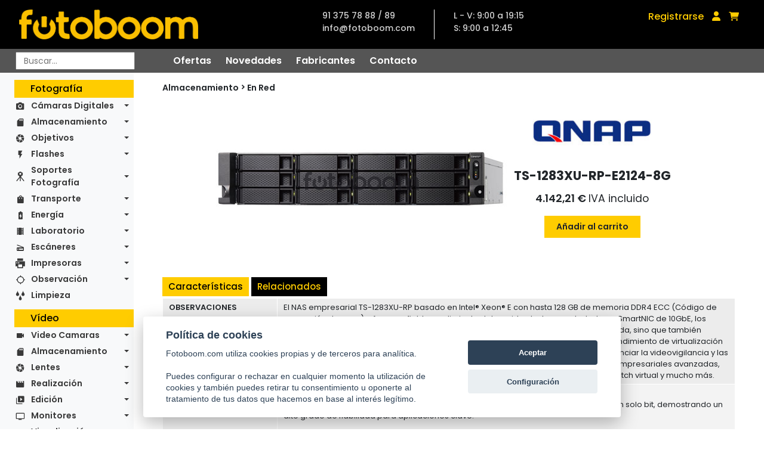

--- FILE ---
content_type: text/html; charset=UTF-8
request_url: https://www.fotoboom.com/qnap-ts-1283xu-rp-e2124-8g-80428
body_size: 22469
content:
<!DOCTYPE html>
<html lang="es">

<head>
    <meta charset="utf-8"/>
    <title>Tienda de fotografía e imagen digital con cámaras digitales y accesorios</title>

    <meta name="description"
          content="Tienda de fotografia especializada en camaras digitales y sus accesorios. Tambien camaras reflex, tarjetas de memoria, baterias, ...">
    <meta name="keywords"
          content="camaras digitales, camaras fotograficas, cámaras digitales, tienda de fotografia, venta de camaras digitales, venta de camaras fotograficas, tienda de fotografía, tienda fotografica, camaras reflex, tarjetas de memoria">
    <meta name="abstract"
          content="Cámaras digitales, tienda de video digital, cámaras fotográficas digitales, todo en cámaras digitales, accesorios, tarjetas de memoria, impresoras, escaneres... Tienda virtual fotoboom, su tienda">
    <meta content="Tienda de fotografia especializada en camaras digitales y sus accesorios. Tambien camaras reflex, tarjetas de memoria, baterias, ..."
          http-equiv="DC.description">
    <meta http-equiv="description"
          content="Tienda de fotografia especializada en camaras digitales y sus accesorios. Tambien camaras reflex, tarjetas de memoria, baterias, ...">
    <meta name="DC.description"
          content="Tienda de fotografia especializada en camaras digitales y sus accesorios. Tambien camaras reflex, tarjetas de memoria, baterias, ...">
    <meta http-equiv="DC.keywords"
          content="camaras digitales, camaras fotograficas, cámaras digitales, tienda de fotografia, venta de camaras digitales, venta de camaras fotograficas, tienda de fotografía, tienda fotografica, camaras reflex, tarjetas de memoria">
    <meta http-equiv="keywords"
          content="camaras digitales, camaras fotograficas, cámaras digitales, tienda de fotografia, venta de camaras digitales, venta de camaras fotograficas, tienda de fotografía, tienda fotografica, camaras reflex, tarjetas de memoria">
    <meta name="DC.keywords"
          content="camaras digitales, camaras fotograficas, cámaras digitales, tienda de fotografia, venta de camaras digitales, venta de camaras fotograficas, tienda de fotografía, tienda fotografica, camaras reflex, tarjetas de memoria">
    <meta name="DC.title" content="Tienda de fotografia e imagen digital con camaras digitales y accesorios">
    <meta name="title" content="Tienda de fotografia e imagen digital con camaras digitales y accesorios">
    <meta name="revisit-after" content="15 days">
    <meta name="robots" content="index,follow">
    <meta name="distribution" content="global">
    <meta http-equiv="X-UA-Compatible" content="IE=edge,chrome=1"/>
    <meta name="viewport" content="width=device-width, initial-scale=1, shrink-to-fit=no">

    <link rel="apple-touch-icon" sizes="57x57" href="/img/favicon/apple-icon-57x57.png">
    <link rel="apple-touch-icon" sizes="60x60" href="/img/favicon/apple-icon-60x60.png">
    <link rel="apple-touch-icon" sizes="72x72" href="/img/favicon/apple-icon-72x72.png">
    <link rel="apple-touch-icon" sizes="76x76" href="/img/favicon/apple-icon-76x76.png">
    <link rel="apple-touch-icon" sizes="114x114" href="/img/favicon/apple-icon-114x114.png">
    <link rel="apple-touch-icon" sizes="120x120" href="/img/favicon/apple-icon-120x120.png">
    <link rel="apple-touch-icon" sizes="144x144" href="/img/favicon/apple-icon-144x144.png">
    <link rel="apple-touch-icon" sizes="152x152" href="/img/favicon/apple-icon-152x152.png">
    <link rel="apple-touch-icon" sizes="180x180" href="/img/favicon/apple-icon-180x180.png">
    <link rel="icon" type="image/png" sizes="192x192"  href="/img/favicon/android-icon-192x192.png">
    <link rel="icon" type="image/png" sizes="32x32" href="/img/favicon/favicon-32x32.png">
    <link rel="icon" type="image/png" sizes="96x96" href="/img/favicon/favicon-96x96.png">
    <link rel="icon" type="image/png" sizes="16x16" href="/img/favicon/favicon-16x16.png">
    <link rel="manifest" href="/img/favicon/manifest.json">
    <meta name="msapplication-TileColor" content="#ffffff">
    <meta name="msapplication-TileImage" content="/ms-icon-144x144.png">
    <meta name="theme-color" content="#ffffff">

    <!-- new styles -->
    <link rel="preconnect" href="https://fonts.googleapis.com">
    <link rel="preconnect" href="https://fonts.gstatic.com" crossorigin>
    <link href="https://fonts.googleapis.com/css2?family=Poppins:ital,wght@0,400;0,500;0,600;0,700;1,400;1,500&display=swap" rel="stylesheet">
    <link rel="stylesheet" href="https://maxcdn.bootstrapcdn.com/bootstrap/4.0.0/css/bootstrap.min.css" integrity="sha384-Gn5384xqQ1aoWXA+058RXPxPg6fy4IWvTNh0E263XmFcJlSAwiGgFAW/dAiS6JXm" crossorigin="anonymous">
    <link href="//netdna.bootstrapcdn.com/font-awesome/3.2.1/css/font-awesome.css" rel="stylesheet">
    <link rel="stylesheet" href="/css/styles.css" type="text/css">
    <!-- end new styles -->

    <link rel="stylesheet" href="/js/fancybox/jquery.fancybox.css" type="text/css">
    <link rel="stylesheet" href="/js/cookie-consent/cookieconsent.css" type="text/css">
    <link rel="stylesheet" href="/css/fontawesome/css/all.min.css" type="text/css">

    <script src="/js/jquery-1.11.0.min.js"></script>
    <script src="/js/jquery-migrate-1.4.1.min.js"></script>
    <script src="/js/fancybox/jquery.fancybox.js"></script>
    <script src="/js/jquery.tooltipster.min.js"></script>
    <script src="https://cdn.jsdelivr.net/npm/bootstrap@5.1.3/dist/js/bootstrap.bundle.min.js" integrity="sha384-ka7Sk0Gln4gmtz2MlQnikT1wXgYsOg+OMhuP+IlRH9sENBO0LRn5q+8nbTov4+1p" crossorigin="anonymous"></script>
   
    <link href="/js/lightzoom/lightzoom.css" rel="stylesheet">
    <script src="/js/lightzoom/lightzoom.js"></script>

    <script src="/js/functions.js"></script>
    <script src="/js/functions_carousel.js"></script>
    <script src="/js/carousel_home.js"></script>



    <script language=JavaScript>
        function aviso() {
            alert('Disponible en breve');
        }

        function busca(texto) {
            texto = escape(texto);
            location.href = '/buscador/' + texto;
        }

        function MM_displayStatusMsg(msgStr) {
            status = msgStr;
            document.MM_returnValue = true;
        }

    </script>
    <script src="/js/jssor.slider.min.js"></script>
    <script>
        jssor_slider1_init = function () {
            var options = {
                $AutoPlay: 8,
                $Idle: 5000,
                $DragOrientation: 1,
                $ArrowNavigatorOptions: {
                    $Class: $JssorArrowNavigator$,
                    $ChanceToShow: 2,
                    $AutoCenter: 2,
                    $Steps: 1
                },
                $BulletNavigatorOptions: {
                    $Class: $JssorBulletNavigator$,
                    $ChanceToShow: 2,
                    $AutoCenter: 1,
                    $Steps: 1,
                    $Rows: 1,
                    $SpacingX: 10,
                    $SpacingY: 10,
                    $Orientation: 1
                }
            };

            var jssor_slider1 = new $JssorSlider$('slider1_container', options);

            //responsive code begin
            //remove responsive code if you don't want the slider scales
            //while window resizing

            function ScaleSlider() {
                var parentWidth = $('#slider1_container').parent().width();

                if (parentWidth) {
                    jssor_slider1.$ScaleWidth(parentWidth);
                }
                else
                    window.setTimeout(ScaleSlider, 30);
            }

            //Scale slider after document ready
            ScaleSlider();
                                            
            //Scale slider while window load/resize/orientationchange.
            $(window).bind("load", ScaleSlider);
            $(window).bind("resize", ScaleSlider);
            $(window).bind("orientationchange", ScaleSlider);
            //responsive code end

        };
    </script>

    
</head>
<body>

<header class="header">
    <section class="menu-bar">
        <section class="topnav">
            <a href="/" title="Fotoboom" class="topnav-logo">
                <img alt="Fotoboom" src="/img/logo-amarillo.png" title="Fotoboom">
            </a>
            <div class="topnav-contact">
                <ul class="contact-info">
                    <li class="tel">91 375 78 88 / 89</li>
                    <li class="mail">info@fotoboom.com</li>
                </ul>
                <ul class="contact-horario">
                    <li>L - V: 9:00 a 19:15</li>
                    <li>S: 9:00 a 12:45</li>
                </ul>
            </div>
            <div class="topnav-login">
                                <a href="/registro" class="registro">Registrarse</a>
                                <a href="/acceso" class="login"><i class="fas fa-user"></i></a>
                <a href="/cesta.php?op=ver" class="cart"><i class="fas fa-shopping-cart"></i></a>
                <!-- <a href="/opinionweb-0" class="opinionweb" style="font-size:.88em;">¿Qué te parece la nueva web?</a>-->
            </div>
                    </section>
        <section class="subnav">
            <div class="buscador">
                <form
                    id="search_form"
                    method="get"
                    action="javascript:busca(document.formu_buscar.texto_busca.value)"
                    name="formu_buscar"
                    autocomplete="off"
                >
                    <input
                        placeholder="Buscar..."
                        type="text"
                        id="search"
                        name="texto_busca"
                        onkeyup="lookup(this.value);"
                        autocomplete="off"
                    />
                    <section id="suggestions" class="buscador-predictivo d-none">
    <div class="buscador-predictivo-menu">
        <p>Mostrando <span class="total_listing">0</span> de <span class="total_items">0</span> resultados</p>
        <div class="buscador-predictivo-menu-botones">
            <a href="#" id="search_autocomplete" class="boton">Ver todos</a>
            <a href="javascript:void(0);" class="boton cerrar-predictivo">Cerrar</a>
        </div>
    </div>
    <div class="buscador-predictivo-results">
        <div class="buscador-predictivo-results-box"></div>
    </div>
</section>
<section class="buscador-predictivo-not-found">
    <p>No hay resultados. Puse enter para búsqueda avanzada.</p>
    <a href="javascript:void(0);" class="boton cerrar-predictivo-not-found">Cerrar</a>
</section>

<script type="text/javascript">
    let predictivo = document.querySelector('.buscador-predictivo');
    let predictivoNot = document.querySelector('.buscador-predictivo-not-found');
    let predictivoCerrar = document.querySelector('.cerrar-predictivo');
    let predictivoNotCerrar = document.querySelector('.cerrar-predictivo-not-found');

    predictivoCerrar.addEventListener('click',cerrarPredictivo);
    predictivoNotCerrar.addEventListener('click',cerrarPredictivoNot);

    function cerrarPredictivo(e){
        predictivo.classList.add('hide');
    }

    function cerrarPredictivoNot(e){
        $('.buscador-predictivo-not-found').css('display', 'none')
    }

    $('#search_autocomplete').on('click', function(e){
        e.preventDefault()
        $('#search_form').submit()
    })

</script>
                </form>
            </div>
            <nav class="submenu">
                <a href="/ofertas" class="submenu-item">Ofertas</a>
                <a href="/novedades" class="submenu-item">Novedades</a>
                <a href="/fabricantes" class="submenu-item">Fabricantes</a>
                <a href="/contacto" class="submenu-item">Contacto</a>
            </nav>
        </section>
    </section>
</header>

<main class="main single-product">
    
<section class="sidemenu">
    <nav id="side-navbar" class="navbar navbar-expand-lg navbar-light bg-light">
        <button class="navbar-toggler"
                type="button"
                data-bs-toggle="collapse"
                data-bs-target="#navbarNavDropdown"
                aria-controls="navbarNavDropdown"
                aria-expanded="false"
                aria-label="Toggle navigation">
            <span class="navbar-toggler-icon"></span>
        </button>
        <div class="collapse navbar-collapse" id="navbarNavDropdown">
                        <section class="sidemenu-group">
                <h2>Fotografía</h2>
                                <ul class="navbar-nav sidemenu-nav">
                                        
                    <li class="nav-item dropdown icon-camera_alt">
                        <a class="nav-link dropdown-toggle" href="javascript:void(0);" data-toggle="dropdown" aria-haspopup="true"
                           aria-expanded="false">
                            Cámaras Digitales                        </a>
                                                <div class="dropdown-menu" aria-labelledby="navbarDropdownMenuLink">
                                                        <a class="dropdown-item" href="/camaras-digitales-1150/medio-formato-d-1155">Medio Formato-D</a>
                                                        <a class="dropdown-item" href="/camaras-digitales-1150/slr-d-1160">SLR-D</a>
                                                        <a class="dropdown-item" href="/camaras-digitales-1150/csc-d-1165">CSC-D</a>
                                                        <a class="dropdown-item" href="/camaras-digitales-1150/telemetricas-d-1170">Telemétricas-D</a>
                                                        <a class="dropdown-item" href="/camaras-digitales-1150/compactas-d-1175">Compactas-D</a>
                                                        <a class="dropdown-item" href="/camaras-digitales-1150/instantaneas-1118">Instantáneas</a>
                                                        <a class="dropdown-item" href="/camaras-digitales-1150/accesorios-camaras-d-1180">Accesorios Cámaras-D</a>
                                                    </div>
                                            </li>
                                        
                    <li class="nav-item dropdown icon-sd_storage">
                        <a class="nav-link dropdown-toggle" href="javascript:void(0);" data-toggle="dropdown" aria-haspopup="true"
                           aria-expanded="false">
                            Almacenamiento                        </a>
                                                <div class="dropdown-menu" aria-labelledby="navbarDropdownMenuLink">
                                                        <a class="dropdown-item" href="/almacenamiento-1185/unidades-de-disco-1187">Unidades de disco</a>
                                                        <a class="dropdown-item" href="/almacenamiento-1185/tarjetas-de-memoria-1189">Tarjetas de memoria</a>
                                                        <a class="dropdown-item" href="/almacenamiento-1185/usb-flash-drives-1200">USB Flash Drives</a>
                                                        <a class="dropdown-item" href="/almacenamiento-1185/lectores-de-tarjetas-1207">Lectores de tarjetas</a>
                                                        <a class="dropdown-item" href="/almacenamiento-1185/accesorios-1209">Accesorios</a>
                                                    </div>
                                            </li>
                                        
                    <li class="nav-item dropdown icon-camera">
                        <a class="nav-link dropdown-toggle" href="javascript:void(0);" data-toggle="dropdown" aria-haspopup="true"
                           aria-expanded="false">
                            Objetivos                        </a>
                                                <div class="dropdown-menu" aria-labelledby="navbarDropdownMenuLink">
                                                        <a class="dropdown-item" href="/objetivos-1215/medio-formato-1220">Medio Formato</a>
                                                        <a class="dropdown-item" href="/objetivos-1215/objetivos-slr-1225">Objetivos SLR</a>
                                                        <a class="dropdown-item" href="/objetivos-1215/objetivos-csc-1230">Objetivos CSC</a>
                                                        <a class="dropdown-item" href="/objetivos-1215/telemetricos-1235">Telemétricos</a>
                                                        <a class="dropdown-item" href="/objetivos-1215/accesorios-1240">Accesorios</a>
                                                        <a class="dropdown-item" href="/objetivos-1215/arandelas-conversoras-1245">Arandelas Conversoras</a>
                                                        <a class="dropdown-item" href="/objetivos-1215/convertidores-1250">Convertidores</a>
                                                        <a class="dropdown-item" href="/objetivos-1215/filtros-1255">Filtros</a>
                                                        <a class="dropdown-item" href="/objetivos-1215/lentes-aproximacion-1260">Lentes Aproximación</a>
                                                        <a class="dropdown-item" href="/objetivos-1215/calibradores-1266">Calibradores</a>
                                                    </div>
                                            </li>
                                        
                    <li class="nav-item dropdown icon-flash_on">
                        <a class="nav-link dropdown-toggle" href="javascript:void(0);" data-toggle="dropdown" aria-haspopup="true"
                           aria-expanded="false">
                            Flashes                        </a>
                                                <div class="dropdown-menu" aria-labelledby="navbarDropdownMenuLink">
                                                        <a class="dropdown-item" href="/flashes-1270/flashes-slr-1275">Flashes SLR</a>
                                                        <a class="dropdown-item" href="/flashes-1270/accesorios-1280">Accesorios</a>
                                                    </div>
                                            </li>
                                        
                    <li class="nav-item dropdown icon-tripode">
                        <a class="nav-link dropdown-toggle" href="javascript:void(0);" data-toggle="dropdown" aria-haspopup="true"
                           aria-expanded="false">
                            Soportes Fotografía                        </a>
                                                <div class="dropdown-menu" aria-labelledby="navbarDropdownMenuLink">
                                                        <a class="dropdown-item" href="/soportes-fotografia-1360/monopies-1365">Monopiés</a>
                                                        <a class="dropdown-item" href="/soportes-fotografia-1360/rotulas-1370">Rótulas</a>
                                                        <a class="dropdown-item" href="/soportes-fotografia-1360/tripodes-1375">Trípodes</a>
                                                        <a class="dropdown-item" href="/soportes-fotografia-1360/kit-completos-1380">Kit Completos</a>
                                                        <a class="dropdown-item" href="/soportes-fotografia-1360/accesorios-1385">Accesorios</a>
                                                    </div>
                                            </li>
                                        
                    <li class="nav-item dropdown icon-shopping_bag">
                        <a class="nav-link dropdown-toggle" href="javascript:void(0);" data-toggle="dropdown" aria-haspopup="true"
                           aria-expanded="false">
                            Transporte                        </a>
                                                <div class="dropdown-menu" aria-labelledby="navbarDropdownMenuLink">
                                                        <a class="dropdown-item" href="/transporte-1390/maletas-de-transporte-1395">Maletas de transporte</a>
                                                        <a class="dropdown-item" href="/transporte-1390/bolsas-de-transporte-1400">Bolsas de transporte</a>
                                                        <a class="dropdown-item" href="/transporte-1390/mochilas-1405">Mochilas</a>
                                                        <a class="dropdown-item" href="/transporte-1390/bandoleras-1410">Bandoleras</a>
                                                        <a class="dropdown-item" href="/transporte-1390/rinoneras-1415">Riñoneras</a>
                                                        <a class="dropdown-item" href="/transporte-1390/estuches-1420">Estuches</a>
                                                        <a class="dropdown-item" href="/transporte-1390/vestimenta-1422">Vestimenta</a>
                                                        <a class="dropdown-item" href="/transporte-1390/accesorios-1425">Accesorios</a>
                                                    </div>
                                            </li>
                                        
                    <li class="nav-item dropdown icon-battery_charging_full">
                        <a class="nav-link dropdown-toggle" href="javascript:void(0);" data-toggle="dropdown" aria-haspopup="true"
                           aria-expanded="false">
                            Energía                        </a>
                                                <div class="dropdown-menu" aria-labelledby="navbarDropdownMenuLink">
                                                        <a class="dropdown-item" href="/energia-1430/cargadores-1435">Cargadores</a>
                                                        <a class="dropdown-item" href="/energia-1430/baterias-recargables-1440">Baterias Recargables</a>
                                                        <a class="dropdown-item" href="/energia-1430/baterias-alcalinas-1445">Baterías Alcalinas</a>
                                                        <a class="dropdown-item" href="/energia-1430/accesorios-1450">Accesorios</a>
                                                    </div>
                                            </li>
                                        
                    <li class="nav-item dropdown icon-local_movies">
                        <a class="nav-link dropdown-toggle" href="javascript:void(0);" data-toggle="dropdown" aria-haspopup="true"
                           aria-expanded="false">
                            Laboratorio                        </a>
                                                <div class="dropdown-menu" aria-labelledby="navbarDropdownMenuLink">
                                                        <a class="dropdown-item" href="/laboratorio-1125/ampliadoras-1129">Ampliadoras</a>
                                                        <a class="dropdown-item" href="/laboratorio-1125/mesas-de-reproduccion-632081">Mesas de Reproduccion</a>
                                                        <a class="dropdown-item" href="/laboratorio-1125/sistemas-de-iluminacion-632082">Sistemas de Iluminacion</a>
                                                        <a class="dropdown-item" href="/laboratorio-1125/soportes-632083">Soportes</a>
                                                        <a class="dropdown-item" href="/laboratorio-1125/archivo-1135">Archivo</a>
                                                        <a class="dropdown-item" href="/laboratorio-1125/complementos-1140">Complementos</a>
                                                        <a class="dropdown-item" href="/laboratorio-1125/pelicula-1145">Película</a>
                                                        <a class="dropdown-item" href="/laboratorio-1125/papel-1146">Papel</a>
                                                        <a class="dropdown-item" href="/laboratorio-1125/quimica-1147">Química</a>
                                                    </div>
                                            </li>
                                        
                    <li class="nav-item dropdown icon-scanner">
                        <a class="nav-link dropdown-toggle" href="javascript:void(0);" data-toggle="dropdown" aria-haspopup="true"
                           aria-expanded="false">
                            Escáneres                        </a>
                                                <div class="dropdown-menu" aria-labelledby="navbarDropdownMenuLink">
                                                        <a class="dropdown-item" href="/escaneres-1455/planos-1460">Planos</a>
                                                        <a class="dropdown-item" href="/escaneres-1455/pelicula-1465">Película</a>
                                                        <a class="dropdown-item" href="/escaneres-1455/accesorios-1470">Accesorios</a>
                                                    </div>
                                            </li>
                                        
                    <li class="nav-item dropdown icon-printer">
                        <a class="nav-link dropdown-toggle" href="javascript:void(0);" data-toggle="dropdown" aria-haspopup="true"
                           aria-expanded="false">
                            Impresoras                        </a>
                                                <div class="dropdown-menu" aria-labelledby="navbarDropdownMenuLink">
                                                        <a class="dropdown-item" href="/impresoras-1475/gran-formato-1480">Gran Formato</a>
                                                        <a class="dropdown-item" href="/impresoras-1475/compactas-1485">Compactas</a>
                                                        <a class="dropdown-item" href="/impresoras-1475/accesorios-1490">Accesorios</a>
                                                        <a class="dropdown-item" href="/impresoras-1475/consumibles-1496">Consumibles</a>
                                                        <a class="dropdown-item" href="/impresoras-1475/complementos-1500">Complementos</a>
                                                    </div>
                                            </li>
                                        
                    <li class="nav-item dropdown icon-gps_not_fixed">
                        <a class="nav-link dropdown-toggle" href="javascript:void(0);" data-toggle="dropdown" aria-haspopup="true"
                           aria-expanded="false">
                            Observación                        </a>
                                                <div class="dropdown-menu" aria-labelledby="navbarDropdownMenuLink">
                                                        <a class="dropdown-item" href="/observacion-1505/telescopios-1510">Telescopios</a>
                                                        <a class="dropdown-item" href="/observacion-1505/prismaticos-1515">Prismáticos</a>
                                                        <a class="dropdown-item" href="/observacion-1505/microscopios-1520">Microscopios</a>
                                                        <a class="dropdown-item" href="/observacion-1505/lupas-1525">Lupas</a>
                                                        <a class="dropdown-item" href="/observacion-1505/accesorios-1530">Accesorios</a>
                                                    </div>
                                            </li>
                                        
                    <li class="nav-item  icon-water">
                        <a class="nav-link " href="/categoria/limpieza-1535" data-toggle="dropdown" aria-haspopup="true"
                           aria-expanded="false">
                            Limpieza                        </a>
                                            </li>
                                    </ul>
                            </section>
                        <section class="sidemenu-group">
                <h2>Vídeo</h2>
                                <ul class="navbar-nav sidemenu-nav">
                                        
                    <li class="nav-item dropdown icon-videocam">
                        <a class="nav-link dropdown-toggle" href="javascript:void(0);" data-toggle="dropdown" aria-haspopup="true"
                           aria-expanded="false">
                            Video Camaras                        </a>
                                                <div class="dropdown-menu" aria-labelledby="navbarDropdownMenuLink">
                                                        <a class="dropdown-item" href="/video-camaras-1545/estudio-632058">Estudio</a>
                                                        <a class="dropdown-item" href="/video-camaras-1545/cine-1547">Cine</a>
                                                        <a class="dropdown-item" href="/video-camaras-1545/pro-1550">PRO</a>
                                                        <a class="dropdown-item" href="/video-camaras-1545/ptz-632086">PTZ</a>
                                                        <a class="dropdown-item" href="/video-camaras-1545/compactas-1555">Compactas</a>
                                                        <a class="dropdown-item" href="/video-camaras-1545/multiproposito-632060">Multiproposito</a>
                                                        <a class="dropdown-item" href="/video-camaras-1545/drones-632063">Drones</a>
                                                        <a class="dropdown-item" href="/video-camaras-1545/accesorios-1560">Accesorios</a>
                                                    </div>
                                            </li>
                                        
                    <li class="nav-item dropdown icon-sd_storage">
                        <a class="nav-link dropdown-toggle" href="javascript:void(0);" data-toggle="dropdown" aria-haspopup="true"
                           aria-expanded="false">
                            Almacenamiento                        </a>
                                                <div class="dropdown-menu" aria-labelledby="navbarDropdownMenuLink">
                                                        <a class="dropdown-item" href="/almacenamiento-1565/en-red-632123">En Red</a>
                                                        <a class="dropdown-item" href="/almacenamiento-1565/grabadores-1570">Grabadores</a>
                                                        <a class="dropdown-item" href="/almacenamiento-1565/unidades-de-disco-1575">Unidades de disco</a>
                                                        <a class="dropdown-item" href="/almacenamiento-1565/tarjetas-de-memoria-1580">Tarjetas de memoria</a>
                                                        <a class="dropdown-item" href="/almacenamiento-1565/discos-opticos-1585">Discos ópticos</a>
                                                        <a class="dropdown-item" href="/almacenamiento-1565/cintas-1588">Cintas</a>
                                                        <a class="dropdown-item" href="/almacenamiento-1565/soportes-de-datos-1893">Soportes de datos</a>
                                                        <a class="dropdown-item" href="/almacenamiento-1565/lectores-1587">Lectores</a>
                                                        <a class="dropdown-item" href="/almacenamiento-1565/accesorios-1590">Accesorios</a>
                                                    </div>
                                            </li>
                                        
                    <li class="nav-item dropdown icon-camera">
                        <a class="nav-link dropdown-toggle" href="javascript:void(0);" data-toggle="dropdown" aria-haspopup="true"
                           aria-expanded="false">
                            Lentes                        </a>
                                                <div class="dropdown-menu" aria-labelledby="navbarDropdownMenuLink">
                                                        <a class="dropdown-item" href="/lentes-1595/cine-1597">Cine</a>
                                                        <a class="dropdown-item" href="/lentes-1595/eng-1598">ENG</a>
                                                        <a class="dropdown-item" href="/lentes-1595/conversoras-1605">Conversoras</a>
                                                        <a class="dropdown-item" href="/lentes-1595/mattebox-1603">Mattebox</a>
                                                        <a class="dropdown-item" href="/lentes-1595/follow-focus-1604">Follow Focus</a>
                                                        <a class="dropdown-item" href="/lentes-1595/convertidores-1607">Convertidores</a>
                                                        <a class="dropdown-item" href="/lentes-1595/filtros-1615">Filtros</a>
                                                        <a class="dropdown-item" href="/lentes-1595/lentes-aproximacion-632065">Lentes Aproximación</a>
                                                        <a class="dropdown-item" href="/lentes-1595/accesorios-1610">Accesorios</a>
                                                    </div>
                                            </li>
                                        
                    <li class="nav-item dropdown icon-movie">
                        <a class="nav-link dropdown-toggle" href="javascript:void(0);" data-toggle="dropdown" aria-haspopup="true"
                           aria-expanded="false">
                            Realización                        </a>
                                                <div class="dropdown-menu" aria-labelledby="navbarDropdownMenuLink">
                                                        <a class="dropdown-item" href="/realizacion-1645/mezcladores-23104">Mezcladores</a>
                                                        <a class="dropdown-item" href="/realizacion-1645/conversores-23105">Conversores</a>
                                                        <a class="dropdown-item" href="/realizacion-1645/teleprompter-23106">Teleprompter</a>
                                                        <a class="dropdown-item" href="/realizacion-1645/transmision-632051">Transmisión</a>
                                                        <a class="dropdown-item" href="/realizacion-1645/accesorios-1660">Accesorios</a>
                                                        <a class="dropdown-item" href="/realizacion-1645/complementos-1670">Complementos</a>
                                                    </div>
                                            </li>
                                        
                    <li class="nav-item dropdown icon-video_library">
                        <a class="nav-link dropdown-toggle" href="javascript:void(0);" data-toggle="dropdown" aria-haspopup="true"
                           aria-expanded="false">
                            Edición                        </a>
                                                <div class="dropdown-menu" aria-labelledby="navbarDropdownMenuLink">
                                                        <a class="dropdown-item" href="/edicion-23109/paneles-de-control-632050">Paneles de Control</a>
                                                        <a class="dropdown-item" href="/edicion-23109/software-1665">Software</a>
                                                        <a class="dropdown-item" href="/edicion-23109/magnetoscopios-1650">Magnetoscopios</a>
                                                        <a class="dropdown-item" href="/edicion-23109/accesorios-632066">Accesorios</a>
                                                    </div>
                                            </li>
                                        
                    <li class="nav-item dropdown icon-personal_video">
                        <a class="nav-link dropdown-toggle" href="javascript:void(0);" data-toggle="dropdown" aria-haspopup="true"
                           aria-expanded="false">
                            Monitores                        </a>
                                                <div class="dropdown-menu" aria-labelledby="navbarDropdownMenuLink">
                                                        <a class="dropdown-item" href="/monitores-632119/sobremesa-1810">Sobremesa</a>
                                                        <a class="dropdown-item" href="/monitores-632119/portatiles-632121">Portátiles</a>
                                                        <a class="dropdown-item" href="/monitores-632119/complementos-632122">Complementos</a>
                                                    </div>
                                            </li>
                                        
                    <li class="nav-item dropdown icon-remove_red_eye">
                        <a class="nav-link dropdown-toggle" href="javascript:void(0);" data-toggle="dropdown" aria-haspopup="true"
                           aria-expanded="false">
                            Visualización                        </a>
                                                <div class="dropdown-menu" aria-labelledby="navbarDropdownMenuLink">
                                                        <a class="dropdown-item" href="/visualizacion-1845/proyectores-1855">Proyectores</a>
                                                        <a class="dropdown-item" href="/visualizacion-1845/presentadores-1910">Presentadores</a>
                                                        <a class="dropdown-item" href="/visualizacion-1845/tabletas-graficas-1830">Tabletas Gráficas</a>
                                                        <a class="dropdown-item" href="/visualizacion-1845/accesorios-632085">Accesorios</a>
                                                        <a class="dropdown-item" href="/visualizacion-1845/complementos-1820">Complementos</a>
                                                    </div>
                                            </li>
                                        
                    <li class="nav-item dropdown icon-audiotrack">
                        <a class="nav-link dropdown-toggle" href="javascript:void(0);" data-toggle="dropdown" aria-haspopup="true"
                           aria-expanded="false">
                            Sonido                        </a>
                                                <div class="dropdown-menu" aria-labelledby="navbarDropdownMenuLink">
                                                        <a class="dropdown-item" href="/sonido-1675/mesas-de-mezclas-632046">Mesas de Mezclas</a>
                                                        <a class="dropdown-item" href="/sonido-1675/snakes-632047">Snakes</a>
                                                        <a class="dropdown-item" href="/sonido-1675/reproductores-632049">Reproductores</a>
                                                        <a class="dropdown-item" href="/sonido-1675/monitores-632070">Monitores</a>
                                                        <a class="dropdown-item" href="/sonido-1675/interface-632054">Interface</a>
                                                        <a class="dropdown-item" href="/sonido-1675/intercoms-1800">Intercoms</a>
                                                        <a class="dropdown-item" href="/sonido-1675/auriculares-1680">Auriculares</a>
                                                        <a class="dropdown-item" href="/sonido-1675/microfonos-1685">Micrófonos</a>
                                                        <a class="dropdown-item" href="/sonido-1675/grabadoras-1690">Grabadoras</a>
                                                        <a class="dropdown-item" href="/sonido-1675/pertigas-1695">Pértigas</a>
                                                        <a class="dropdown-item" href="/sonido-1675/accesorios-1700">Accesorios</a>
                                                    </div>
                                            </li>
                                        
                    <li class="nav-item dropdown icon-soportes-video">
                        <a class="nav-link dropdown-toggle" href="javascript:void(0);" data-toggle="dropdown" aria-haspopup="true"
                           aria-expanded="false">
                            Soportes Vídeo                        </a>
                                                <div class="dropdown-menu" aria-labelledby="navbarDropdownMenuLink">
                                                        <a class="dropdown-item" href="/soportes-video-1705/monopies-video-1710">Monopiés video</a>
                                                        <a class="dropdown-item" href="/soportes-video-1705/rotulas-video-1715">Rótulas video</a>
                                                        <a class="dropdown-item" href="/soportes-video-1705/tripodes-video-1725">Trípodes video</a>
                                                        <a class="dropdown-item" href="/soportes-video-1705/kit-completos-1730">Kit Completos</a>
                                                        <a class="dropdown-item" href="/soportes-video-1705/dolly-632055">Dolly</a>
                                                        <a class="dropdown-item" href="/soportes-video-1705/gruas-1732">Gruas</a>
                                                        <a class="dropdown-item" href="/soportes-video-1705/estabilizadores-1720">Estabilizadores</a>
                                                        <a class="dropdown-item" href="/soportes-video-1705/estativos-632052">Estativos</a>
                                                        <a class="dropdown-item" href="/soportes-video-1705/jaulas-632056">Jaulas</a>
                                                        <a class="dropdown-item" href="/soportes-video-1705/sliders-1723">Sliders</a>
                                                        <a class="dropdown-item" href="/soportes-video-1705/accesorios-1735">Accesorios</a>
                                                    </div>
                                            </li>
                                        
                    <li class="nav-item dropdown icon-shopping_bag">
                        <a class="nav-link dropdown-toggle" href="javascript:void(0);" data-toggle="dropdown" aria-haspopup="true"
                           aria-expanded="false">
                            Transporte                        </a>
                                                <div class="dropdown-menu" aria-labelledby="navbarDropdownMenuLink">
                                                        <a class="dropdown-item" href="/transporte-1740/carros-de-produccion-632090">Carros de producción</a>
                                                        <a class="dropdown-item" href="/transporte-1740/maletas-de-transporte-video-1745">Maletas de transporte video</a>
                                                        <a class="dropdown-item" href="/transporte-1740/bolsas-de-transporte-video-1750">Bolsas de transporte video</a>
                                                        <a class="dropdown-item" href="/transporte-1740/mochilas-1755">Mochilas</a>
                                                        <a class="dropdown-item" href="/transporte-1740/estuches-1770">Estuches</a>
                                                        <a class="dropdown-item" href="/transporte-1740/accesorios-1775">Accesorios</a>
                                                    </div>
                                            </li>
                                        
                    <li class="nav-item dropdown icon-battery_charging_full">
                        <a class="nav-link dropdown-toggle" href="javascript:void(0);" data-toggle="dropdown" aria-haspopup="true"
                           aria-expanded="false">
                            Energía                        </a>
                                                <div class="dropdown-menu" aria-labelledby="navbarDropdownMenuLink">
                                                        <a class="dropdown-item" href="/energia-1780/estaciones-1787">Estaciones</a>
                                                        <a class="dropdown-item" href="/energia-1780/baterias-recargables-1790">Baterías Recargables</a>
                                                        <a class="dropdown-item" href="/energia-1780/cargadores-1785">Cargadores </a>
                                                        <a class="dropdown-item" href="/energia-1780/accesorios-1795">Accesorios</a>
                                                    </div>
                                            </li>
                                    </ul>
                            </section>
                        <section class="sidemenu-group">
                <h2>Iluminación</h2>
                                <ul class="navbar-nav sidemenu-nav">
                                        
                    <li class="nav-item dropdown icon-flash_on">
                        <a class="nav-link dropdown-toggle" href="javascript:void(0);" data-toggle="dropdown" aria-haspopup="true"
                           aria-expanded="false">
                            Flashes                        </a>
                                                <div class="dropdown-menu" aria-labelledby="navbarDropdownMenuLink">
                                                        <a class="dropdown-item" href="/flashes-632116/generadores-1310">Generadores</a>
                                                        <a class="dropdown-item" href="/flashes-632116/flashes-de-estudio-1315">Flashes de Estudio</a>
                                                        <a class="dropdown-item" href="/flashes-632116/accesorios-632117">Accesorios</a>
                                                    </div>
                                            </li>
                                        
                    <li class="nav-item dropdown icon-luz-continua">
                        <a class="nav-link dropdown-toggle" href="javascript:void(0);" data-toggle="dropdown" aria-haspopup="true"
                           aria-expanded="false">
                            Luz continua                        </a>
                                                <div class="dropdown-menu" aria-labelledby="navbarDropdownMenuLink">
                                                        <a class="dropdown-item" href="/luz-continua-1305/focos-1320">Focos</a>
                                                        <a class="dropdown-item" href="/luz-continua-1305/pantallas-1322">Pantallas</a>
                                                        <a class="dropdown-item" href="/luz-continua-1305/rings-lights-632110">Rings Lights</a>
                                                        <a class="dropdown-item" href="/luz-continua-1305/pavotubes-632104">Pavotubes</a>
                                                        <a class="dropdown-item" href="/luz-continua-1305/bulbs-lights-632111">Bulbs Lights</a>
                                                        <a class="dropdown-item" href="/luz-continua-1305/antorchas-1635">Antorchas</a>
                                                        <a class="dropdown-item" href="/luz-continua-1305/accesorios-1325">Accesorios </a>
                                                        <a class="dropdown-item" href="/luz-continua-1305/complementos-1330">Complementos</a>
                                                    </div>
                                            </li>
                                        
                    <li class="nav-item dropdown icon-meter">
                        <a class="nav-link dropdown-toggle" href="javascript:void(0);" data-toggle="dropdown" aria-haspopup="true"
                           aria-expanded="false">
                            Fotometría                        </a>
                                                <div class="dropdown-menu" aria-labelledby="navbarDropdownMenuLink">
                                                        <a class="dropdown-item" href="/fotometria-1290/fotometros-1295">Fotómetros</a>
                                                        <a class="dropdown-item" href="/fotometria-1290/accesorios-1300">Accesorios</a>
                                                    </div>
                                            </li>
                                        
                    <li class="nav-item dropdown icon-modificadores">
                        <a class="nav-link dropdown-toggle" href="javascript:void(0);" data-toggle="dropdown" aria-haspopup="true"
                           aria-expanded="false">
                            Modificadores                        </a>
                                                <div class="dropdown-menu" aria-labelledby="navbarDropdownMenuLink">
                                                        <a class="dropdown-item" href="/modificadores-632096/ventanas-1334">Ventanas</a>
                                                        <a class="dropdown-item" href="/modificadores-632096/conversores-1336">Conversores</a>
                                                        <a class="dropdown-item" href="/modificadores-632096/difusores-1339">Difusores</a>
                                                        <a class="dropdown-item" href="/modificadores-632096/reflectores-1340">Reflectores</a>
                                                        <a class="dropdown-item" href="/modificadores-632096/paraguas-1341">Paraguas</a>
                                                        <a class="dropdown-item" href="/modificadores-632096/banderas-632097">Banderas</a>
                                                        <a class="dropdown-item" href="/modificadores-632096/fondos-1350">Fondos</a>
                                                        <a class="dropdown-item" href="/modificadores-632096/filtros-y-geles-632089">Filtros y Geles</a>
                                                        <a class="dropdown-item" href="/modificadores-632096/accesorios-632107">Accesorios</a>
                                                    </div>
                                            </li>
                                        
                    <li class="nav-item dropdown icon-soportes-iluminacion">
                        <a class="nav-link dropdown-toggle" href="javascript:void(0);" data-toggle="dropdown" aria-haspopup="true"
                           aria-expanded="false">
                            Soportes Iluminación                        </a>
                                                <div class="dropdown-menu" aria-labelledby="navbarDropdownMenuLink">
                                                        <a class="dropdown-item" href="/soportes-iluminacion-632098/tripodes-632099">Trípodes</a>
                                                        <a class="dropdown-item" href="/soportes-iluminacion-632098/estructuras-632100">Estructuras</a>
                                                        <a class="dropdown-item" href="/soportes-iluminacion-632098/adaptadores-632101">Adaptadores</a>
                                                        <a class="dropdown-item" href="/soportes-iluminacion-632098/expositores-1345">Expositores</a>
                                                        <a class="dropdown-item" href="/soportes-iluminacion-632098/soportes-de-fondos-632106">Soportes de fondos</a>
                                                        <a class="dropdown-item" href="/soportes-iluminacion-632098/accesorios-632102">Accesorios</a>
                                                    </div>
                                            </li>
                                        
                    <li class="nav-item dropdown icon-consumibles">
                        <a class="nav-link dropdown-toggle" href="javascript:void(0);" data-toggle="dropdown" aria-haspopup="true"
                           aria-expanded="false">
                            Consumibles                        </a>
                                                <div class="dropdown-menu" aria-labelledby="navbarDropdownMenuLink">
                                                        <a class="dropdown-item" href="/consumibles-632105/bombillas-632115">Bombillas</a>
                                                        <a class="dropdown-item" href="/consumibles-632105/cintas-632114">Cintas</a>
                                                    </div>
                                            </li>
                                        
                    <li class="nav-item  icon-efectos">
                        <a class="nav-link " href="/categoria/efectos-632095" data-toggle="dropdown" aria-haspopup="true"
                           aria-expanded="false">
                            Efectos                        </a>
                                            </li>
                                    </ul>
                            </section>
                    </div>
    </nav>
</section>

<script type="text/javascript">

$('a.nav-link').on('click', this, function(){

window.mobileCheck = function() {
  let check = false;
  (function(a){if(/(android|bb\d+|meego).+mobile|avantgo|bada\/|blackberry|blazer|compal|elaine|fennec|hiptop|iemobile|ip(hone|od)|iris|kindle|lge |maemo|midp|mmp|mobile.+firefox|netfront|opera m(ob|in)i|palm( os)?|phone|p(ixi|re)\/|plucker|pocket|psp|series(4|6)0|symbian|treo|up\.(browser|link)|vodafone|wap|windows ce|xda|xiino/i.test(a)||/1207|6310|6590|3gso|4thp|50[1-6]i|770s|802s|a wa|abac|ac(er|oo|s\-)|ai(ko|rn)|al(av|ca|co)|amoi|an(ex|ny|yw)|aptu|ar(ch|go)|as(te|us)|attw|au(di|\-m|r |s )|avan|be(ck|ll|nq)|bi(lb|rd)|bl(ac|az)|br(e|v)w|bumb|bw\-(n|u)|c55\/|capi|ccwa|cdm\-|cell|chtm|cldc|cmd\-|co(mp|nd)|craw|da(it|ll|ng)|dbte|dc\-s|devi|dica|dmob|do(c|p)o|ds(12|\-d)|el(49|ai)|em(l2|ul)|er(ic|k0)|esl8|ez([4-7]0|os|wa|ze)|fetc|fly(\-|_)|g1 u|g560|gene|gf\-5|g\-mo|go(\.w|od)|gr(ad|un)|haie|hcit|hd\-(m|p|t)|hei\-|hi(pt|ta)|hp( i|ip)|hs\-c|ht(c(\-| |_|a|g|p|s|t)|tp)|hu(aw|tc)|i\-(20|go|ma)|i230|iac( |\-|\/)|ibro|idea|ig01|ikom|im1k|inno|ipaq|iris|ja(t|v)a|jbro|jemu|jigs|kddi|keji|kgt( |\/)|klon|kpt |kwc\-|kyo(c|k)|le(no|xi)|lg( g|\/(k|l|u)|50|54|\-[a-w])|libw|lynx|m1\-w|m3ga|m50\/|ma(te|ui|xo)|mc(01|21|ca)|m\-cr|me(rc|ri)|mi(o8|oa|ts)|mmef|mo(01|02|bi|de|do|t(\-| |o|v)|zz)|mt(50|p1|v )|mwbp|mywa|n10[0-2]|n20[2-3]|n30(0|2)|n50(0|2|5)|n7(0(0|1)|10)|ne((c|m)\-|on|tf|wf|wg|wt)|nok(6|i)|nzph|o2im|op(ti|wv)|oran|owg1|p800|pan(a|d|t)|pdxg|pg(13|\-([1-8]|c))|phil|pire|pl(ay|uc)|pn\-2|po(ck|rt|se)|prox|psio|pt\-g|qa\-a|qc(07|12|21|32|60|\-[2-7]|i\-)|qtek|r380|r600|raks|rim9|ro(ve|zo)|s55\/|sa(ge|ma|mm|ms|ny|va)|sc(01|h\-|oo|p\-)|sdk\/|se(c(\-|0|1)|47|mc|nd|ri)|sgh\-|shar|sie(\-|m)|sk\-0|sl(45|id)|sm(al|ar|b3|it|t5)|so(ft|ny)|sp(01|h\-|v\-|v )|sy(01|mb)|t2(18|50)|t6(00|10|18)|ta(gt|lk)|tcl\-|tdg\-|tel(i|m)|tim\-|t\-mo|to(pl|sh)|ts(70|m\-|m3|m5)|tx\-9|up(\.b|g1|si)|utst|v400|v750|veri|vi(rg|te)|vk(40|5[0-3]|\-v)|vm40|voda|vulc|vx(52|53|60|61|70|80|81|83|85|98)|w3c(\-| )|webc|whit|wi(g |nc|nw)|wmlb|wonu|x700|yas\-|your|zeto|zte\-/i.test(a.substr(0,4))) check = true;})(navigator.userAgent||navigator.vendor||window.opera);
  return check;
}

if(window.mobileCheck() == true){
    $(this).closest('li').find('.dropdown-menu').toggleClass('show')
}

})

</script>

<section class="main-content">

    <p class="breadcrumbs">Almacenamiento <span class="breadcrumbs-category"><a href="/almacenamiento-1565/en-red-632123">En Red</a></span></p>
    <section class="hero">
        <div class="hero-main">
            <section class="product-slider">
                <div id="content-wrapper">

                    
                    
                    <div class="column">
                        <div style="display:flex;">
                        <div style="width:15%;position:relative;">
                                                </div>

                        
                        <div style="width:85%;">
                                                <img id=featured src="https://fotoboom.com/imagenes/productos/ampliadas//637cf2d28b319.jpg">
                        
                                                </div>
                        </div><!-- pre clear both -->
                        <div style="clear:both;with:100%;"></div>

                                            </div>

                    <div class="column product-info">
                        <img src='https://fotoboom.com/imagenes/logos/QNAP_Logo_1.jpg'
                                      alt="QNAP"
                                      class="product-brand"
                                />                        <h1 class="product-name">TS-1283XU-RP-E2124-8G</h1>

                                                
                        
                        
                                                <p class="precio">
                                                        4.142,21 €
                            <span> IVA incluido</span>
                        </p>
                        <a class="boton add-to-cart" href="cart.php?op=add&producto_id=80428&comienzo=">Añadir al carrito</a>
                        
                                                    <br /><br />
                            <div class="sequra-promotion-widget"
                                 data-amount="4.142,21"
                                 data-starting-text="as-low-as" data-product="pp3" data-size="S"
                                 style="display: none;">
                            </div>
                            <!-- BOF Needed for the teaser-->
                            <script type="text/javascript">

                                setTimeout(function () {
                                    $('.sequra-promotion-widget').fadeIn('fast');
                                }, 1000);

                                var sequraConfigParams = {
                                    merchant: "fotoboom", // Your merchant reference given by Sequra.
                                    assetKey: "bR-vCVriF_", // Your asset key given by Sequra.
                                    products: ["pp3"], // List of Sequra products that you want to include components.
                                    scriptUri: "https://sandbox.sequracdn.com/assets/sequra-checkout.min.js", // Sequra Javascript library uri for production or sandbox.
                                    decimalSeparator: ',', // Decimal separator used in currencies formatting. Optional, default `,`.
                                    thousandSeparator: '.', // Thousand separator used in currencies formatting. Optional, default `.`.
                                    rebranding: true,
                                };

                                (function (i, s, o, g, r, a, m) {
                                    i['SequraConfiguration'] = g;
                                    i['SequraOnLoad'] = [];
                                    i[r] = {};
                                    i[r][a] = function (callback) {
                                        i['SequraOnLoad'].push(callback);
                                    };
                                    (a = s.createElement(o)), (m = s.getElementsByTagName(o)[0]);
                                    a.async = 1;
                                    a.src = g.scriptUri;
                                    m.parentNode.insertBefore(a, m);
                                })(window, document, 'script', sequraConfigParams, 'Sequra', 'onLoad');
                        </script>
                            <!-- EOF Needed for the teaser-->
                        
                    </div>
                </div>
            </section>
        </div>
    </section>

    <section class="product-tabs-and-content">
        <section class="product-tabs">
            <div class="tabs-box">
                <div class="tabs">
                    <button class="tab-item tab-item-caracteristicas active">Características</button>

                    
                    
                                        <button class="tab-item tab-item-relacionados">Relacionados</button>
                    <!--                    <button class="tab-item tab-item-valoraciones">Valoraciones</button>-->
                </div>
                <div class="pictos-marca">
                    
                                    </div>
            </div>
        </section>

        <div class="tabs-content">
            <section class="caracteristicas tabs-content-section active">
                <table class="caracteristicas-table">
                    <tr>
                                        <td valign='top' align=left width=20%>OBSERVACIONES</td>
                                        <td valign=top align=left width=80%> El NAS empresarial TS-1283XU-RP basado en Intel® Xeon® E con hasta 128 GB de memoria DDR4 ECC (Código de corrección de error), ofrece un fiable rendimiento del servidor. Incluye controladores SmartNIC de 10GbE, los cuales no solo responden a las aplicaciones que requieren un elevado ancho de banda, sino que también ofrecen compatibilidad con iSER, para reducir la carga de trabajo de la CPU con un rendimiento de virtualización mejorado, mientras que la expansión PCIe permite instalar tarjetas gráficas para potenciar la videovigilancia y las aplicaciones de IA. El TS-1283XU-RP, enfocado en el rendimiento, le ofrece funciones empresariales avanzadas, incluyendo sobreaprovisionamiento adicional de SSD, red definida por el software, switch virtual y mucho más. </td>
                                      </tr><tr>
                                        <td valign='top' align=left width=20%>CARACTERÍSTICAS GENERALES</td>
                                        <td valign=top align=left width=80%> Memoria ECC <br> La memoria DDR4 ECC detecta y posteriormente corrige, los errores de memoria de un solo bit, demostrando un alto grado de fiabilidad para aplicaciones clave. <br> <br>Conectividad 10 GbE<br>Dos puertos SmartNIC SFP+ de 10GbE, compatibles con iSER, aceleran el intercambio de archivos grandes, la transferencia masiva de datos y las aplicaciones de virtualización de VMware. <br> <br> Expansión PCIe flexible <br>La capacidad de expansión PCIe permite que las tarjetas gráficas o los adaptadores de 40GbE / 25GbE / 10GbE, mejoren el rendimiento de las aplicaciones. <br><br> Aplicaciones de virtualización <br> Admite la virtualización de VMware®, Citrix®, Microsoft® Hyper-V® y Windows Server® 2016 con fiabilidad y rentabilidad. <br><br> Rendimiento SSD óptimo <br> El sobre- aprovisionamiento adicional de SSD, definido por el software, combate la amplificación de la escritura y optimiza las velocidades de escritura aleatoria de SSD para aplicaciones que precisan IOPS. <br><br> Administración de seguridad integral<br>Completa gestión de seguridad, la cual ofrece un portal de seguridad para su NAS y le ayuda a mantenerse informado en todo momento del estado del NAS.</td>
                                      </tr>                </table>
            </section>
            <section class="accesorios tabs-content-section">
                            </section>
            <section class="packs tabs-content-section">
                            </section>
            <section class="relacionados tabs-content-section">
                <div class="packs-box sliderProducto" id="RELslides">
    <ul>
                    <li>            
        <article class="packs-item">
            <div class="section-item-pic">
                <a href="/panasonic-ag-cx350-66222">
                    <img class="section-item-img" src="https://fotoboom.com//imagenes/productos/ampliadas/AG-CX350EJ-66222.jpg">
                </a>
            </div>

            <div class="section-item-info">
                <a href="/panasonic-ag-cx350-66222">
                    <h3 class="section-item-title">AG-CX350</h3>
                </a>
                <p class="section-item-extract">Camcorder Panasonic AG-CX350 de rango Focal equivalente de 24-480mm</p>
                <div class="price-info">
                    <a href="/panasonic-ag-cx350-66222" class="boton">Más info ></a>
                    <div class="price-box offer">
                                                    <p class="price before">3.269,61 €</p>
                            <p class="price current">3.195,88 €</p>
                                            </div>

                </div>
            </div>
        </article>
                                
        <article class="packs-item">
            <div class="section-item-pic">
                <a href="/dell-precision-3650-80444">
                    <img class="section-item-img" src="https://fotoboom.com//imagenes/productos/ampliadas/637deb62909e6.jpg">
                </a>
            </div>

            <div class="section-item-info">
                <a href="/dell-precision-3650-80444">
                    <h3 class="section-item-title">Precision 3650</h3>
                </a>
                <p class="section-item-extract">PC Dell Precision 3650 Inter Core i7-10700K/32GB/512GB SSD</p>
                <div class="price-info">
                    <a href="/dell-precision-3650-80444" class="boton">Más info ></a>
                    <div class="price-box offer">
                                                    <p class="price current">2.097,68 €</p>
                                            </div>

                </div>
            </div>
        </article>
                                
        <article class="packs-item">
            <div class="section-item-pic">
                <a href="/fotoboom-templatemonster-y-support-80415">
                    <img class="section-item-img" src="https://fotoboom.com//imagenes/productos/ampliadas/637cbc675f7a5.jpg">
                </a>
            </div>

            <div class="section-item-info">
                <a href="/fotoboom-templatemonster-y-support-80415">
                    <h3 class="section-item-title">Templatemonster y Support</h3>
                </a>
                <p class="section-item-extract">Suscripción Lifetime Templatemonster </p>
                <div class="price-info">
                    <a href="/fotoboom-templatemonster-y-support-80415" class="boton">Más info ></a>
                    <div class="price-box offer">
                                                    <p class="price current">996,92 €</p>
                                            </div>

                </div>
            </div>
        </article>
                                
        <article class="packs-item">
            <div class="section-item-pic">
                <a href="/ubiquiti-u6-lr-80424">
                    <img class="section-item-img" src="https://fotoboom.com//imagenes/productos/ampliadas/637ce5faa0018.jpg">
                </a>
            </div>

            <div class="section-item-info">
                <a href="/ubiquiti-u6-lr-80424">
                    <h3 class="section-item-title">U6-LR</h3>
                </a>
                <p class="section-item-extract">Punto de Acceso Ubiquiti U6-LR Wifi 6 3000 Mbit/s PoE</p>
                <div class="price-info">
                    <a href="/ubiquiti-u6-lr-80424" class="boton">Más info ></a>
                    <div class="price-box offer">
                                                    <p class="price current">284,34 €</p>
                                            </div>

                </div>
            </div>
        </article>
                                
        <article class="packs-item">
            <div class="section-item-pic">
                <a href="/adobe-adobe-premiere-pro-1-ano-80442">
                    <img class="section-item-img" src="https://fotoboom.com//imagenes/productos/ampliadas/637de7802e570.jpg">
                </a>
            </div>

            <div class="section-item-info">
                <a href="/adobe-adobe-premiere-pro-1-ano-80442">
                    <h3 class="section-item-title">Adobe Premiere Pro (1 año)</h3>
                </a>
                <p class="section-item-extract">Software Adobe Premiere Pro Suscripción de un año</p>
                <div class="price-info">
                    <a href="/adobe-adobe-premiere-pro-1-ano-80442" class="boton">Más info ></a>
                    <div class="price-box offer">
                                                    <p class="price current">351,11 €</p>
                                            </div>

                </div>
            </div>
        </article>
                                
        <article class="packs-item">
            <div class="section-item-pic">
                <a href="/yamaha-hs-5-80251">
                    <img class="section-item-img" src="https://fotoboom.com//imagenes/productos/ampliadas/63567dc9db19f.jpg">
                </a>
            </div>

            <div class="section-item-info">
                <a href="/yamaha-hs-5-80251">
                    <h3 class="section-item-title">HS 5</h3>
                </a>
                <p class="section-item-extract">Monitor de estudio Yamaha HS5 biamplificado con capacidad de hasta 70W</p>
                <div class="price-info">
                    <a href="/yamaha-hs-5-80251" class="boton">Más info ></a>
                    <div class="price-box offer">
                                                    <p class="price current">184,80 €</p>
                                            </div>

                </div>
            </div>
        </article>
            </li>        <li>            
        <article class="packs-item">
            <div class="section-item-pic">
                <a href="/panasonic-aj-mpd1g-43908">
                    <img class="section-item-img" src="https://fotoboom.com//imagenes/productos/ampliadas/Panasonic_AJMPD1.jpg">
                </a>
            </div>

            <div class="section-item-info">
                <a href="/panasonic-aj-mpd1g-43908">
                    <h3 class="section-item-title">AJ-MPD1G</h3>
                </a>
                <p class="section-item-extract">Lector Panasonic MPD1G para MicroP2</p>
                <div class="price-info">
                    <a href="/panasonic-aj-mpd1g-43908" class="boton">Más info ></a>
                    <div class="price-box offer">
                                                    <p class="price current">411,98 €</p>
                                            </div>

                </div>
            </div>
        </article>
                                
        <article class="packs-item">
            <div class="section-item-pic">
                <a href="/asus-asus-dual-geforce-rtx-3060-ti-v2-mini-80445">
                    <img class="section-item-img" src="https://fotoboom.com//imagenes/productos/ampliadas/637ded56282f4.jpg">
                </a>
            </div>

            <div class="section-item-info">
                <a href="/asus-asus-dual-geforce-rtx-3060-ti-v2-mini-80445">
                    <h3 class="section-item-title">Asus Dual GeForce RTX 3060 Ti V2 Mini</h3>
                </a>
                <p class="section-item-extract">Tarjeta gráfica ASUS Dual NVIDIA GeForce RTX 3060 Ti V2 Mini OC Edition</p>
                <div class="price-info">
                    <a href="/asus-asus-dual-geforce-rtx-3060-ti-v2-mini-80445" class="boton">Más info ></a>
                    <div class="price-box offer">
                                                    <p class="price current">581,90 €</p>
                                            </div>

                </div>
            </div>
        </article>
                                
        <article class="packs-item">
            <div class="section-item-pic">
                <a href="/seagate-one-touch-hub-16tb-80198">
                    <img class="section-item-img" src="https://fotoboom.com//imagenes/productos/ampliadas/634d03e081053.jpg">
                </a>
            </div>

            <div class="section-item-info">
                <a href="/seagate-one-touch-hub-16tb-80198">
                    <h3 class="section-item-title">One Touch hub 16Tb</h3>
                </a>
                <p class="section-item-extract">Unidad de disco Seagate One Touch Hub de 16Tb</p>
                <div class="price-info">
                    <a href="/seagate-one-touch-hub-16tb-80198" class="boton">Más info ></a>
                    <div class="price-box offer">
                                                    <p class="price current">391,21 €</p>
                                            </div>

                </div>
            </div>
        </article>
                                
        <article class="packs-item">
            <div class="section-item-pic">
                <a href="/soundcraft-si-expression-3-80199">
                    <img class="section-item-img" src="https://fotoboom.com//imagenes/productos/ampliadas/Soundcraft_Si_Expression_3_1.jpg">
                </a>
            </div>

            <div class="section-item-info">
                <a href="/soundcraft-si-expression-3-80199">
                    <h3 class="section-item-title">Si Expression 3</h3>
                </a>
                <p class="section-item-extract">Mesa de mezclas digital Soundcraft Si Expression 3</p>
                <div class="price-info">
                    <a href="/soundcraft-si-expression-3-80199" class="boton">Más info ></a>
                    <div class="price-box offer">
                                                    <p class="price current">4.518,92 €</p>
                                            </div>

                </div>
            </div>
        </article>
                                
        <article class="packs-item">
            <div class="section-item-pic">
                <a href="/hp-m479fdn-80434">
                    <img class="section-item-img" src="https://fotoboom.com//imagenes/productos/ampliadas/637ddbe49cc93.jpg">
                </a>
            </div>

            <div class="section-item-info">
                <a href="/hp-m479fdn-80434">
                    <h3 class="section-item-title">M479fdn</h3>
                </a>
                <p class="section-item-extract">Impresora HP Color LaserJet Pro Multifunción Láser Color HD M479fdn W1A79A</p>
                <div class="price-info">
                    <a href="/hp-m479fdn-80434" class="boton">Más info ></a>
                    <div class="price-box offer">
                                                    <p class="price current">907,20 €</p>
                                            </div>

                </div>
            </div>
        </article>
                                
        <article class="packs-item">
            <div class="section-item-pic">
                <a href="/hp-ordenador-all-in-one-22-df1004ns-80420">
                    <img class="section-item-img" src="https://fotoboom.com//imagenes/productos/ampliadas/637cc9bd986c6.jpg">
                </a>
            </div>

            <div class="section-item-info">
                <a href="/hp-ordenador-all-in-one-22-df1004ns-80420">
                    <h3 class="section-item-title">ORDENADOR ALL IN ONE 22-df1004ns</h3>
                </a>
                <p class="section-item-extract">Ordenador HP Intel Core i5-<br />
1135G7/8GB/512GB SSD/21.5"</p>
                <div class="price-info">
                    <a href="/hp-ordenador-all-in-one-22-df1004ns-80420" class="boton">Más info ></a>
                    <div class="price-box offer">
                                                    <p class="price current">775,00 €</p>
                                            </div>

                </div>
            </div>
        </article>
            </li>        <li>            
        <article class="packs-item">
            <div class="section-item-pic">
                <a href="/eurolite-tha-250f-200w-80263">
                    <img class="section-item-img" src="https://fotoboom.com//imagenes/productos/ampliadas/63579ac920025.jpg">
                </a>
            </div>

            <div class="section-item-info">
                <a href="/eurolite-tha-250f-200w-80263">
                    <h3 class="section-item-title">THA-250F (200W)</h3>
                </a>
                <p class="section-item-extract">Fresnel Eurolite THA-250F con control DMX</p>
                <div class="price-info">
                    <a href="/eurolite-tha-250f-200w-80263" class="boton">Más info ></a>
                    <div class="price-box offer">
                                                    <p class="price current">976,80 €</p>
                                            </div>

                </div>
            </div>
        </article>
                                
        <article class="packs-item">
            <div class="section-item-pic">
                <a href="/eurolite-pll-480-qcl-204w-80264">
                    <img class="section-item-img" src="https://fotoboom.com//imagenes/productos/ampliadas/63579b3d3fe76.jpg">
                </a>
            </div>

            <div class="section-item-info">
                <a href="/eurolite-pll-480-qcl-204w-80264">
                    <h3 class="section-item-title">PLL-480 QCL (204W)</h3>
                </a>
                <p class="section-item-extract">Pantalla Eurolite PLL-480 QCL RGBW con control DMX</p>
                <div class="price-info">
                    <a href="/eurolite-pll-480-qcl-204w-80264" class="boton">Más info ></a>
                    <div class="price-box offer">
                                                    <p class="price current">742,50 €</p>
                                            </div>

                </div>
            </div>
        </article>
                                
        <article class="packs-item">
            <div class="section-item-pic">
                <a href="/western-digital-amplificador-de-senal-hd-sdi-80452">
                    <img class="section-item-img" src="https://fotoboom.com//imagenes/productos/ampliadas/Fotoboom_AmplificadorDeSeñal_1.jpg">
                </a>
            </div>

            <div class="section-item-info">
                <a href="/western-digital-amplificador-de-senal-hd-sdi-80452">
                    <h3 class="section-item-title">Amplificador de señal HD-SDI</h3>
                </a>
                <p class="section-item-extract">Amplificador Fotoboom de señal HD-SDI</p>
                <div class="price-info">
                    <a href="/western-digital-amplificador-de-senal-hd-sdi-80452" class="boton">Más info ></a>
                    <div class="price-box offer">
                                                    <p class="price current">210,00 €</p>
                                            </div>

                </div>
            </div>
        </article>
                                
        <article class="packs-item">
            <div class="section-item-pic">
                <a href="/fotoboom-sdi-6g-120-m-80273">
                    <img class="section-item-img" src="https://fotoboom.com//imagenes/productos/ampliadas/6357b0cc938f2.jpg">
                </a>
            </div>

            <div class="section-item-info">
                <a href="/fotoboom-sdi-6g-120-m-80273">
                    <h3 class="section-item-title">SDI 6G 120 m</h3>
                </a>
                <p class="section-item-extract">Cable Fotoboom SDI 6G de 120 metros con carrete</p>
                <div class="price-info">
                    <a href="/fotoboom-sdi-6g-120-m-80273" class="boton">Más info ></a>
                    <div class="price-box offer">
                                                    <p class="price current">736,10 €</p>
                                            </div>

                </div>
            </div>
        </article>
                                
        <article class="packs-item">
            <div class="section-item-pic">
                <a href="/fotoboom-bobina-cable-cat6-azul-304m-80271">
                    <img class="section-item-img" src="https://fotoboom.com//imagenes/productos/ampliadas/6357adfcce8ad.jpg">
                </a>
            </div>

            <div class="section-item-info">
                <a href="/fotoboom-bobina-cable-cat6-azul-304m-80271">
                    <h3 class="section-item-title">Bobina Cable Cat6 Azul 304m</h3>
                </a>
                <p class="section-item-extract">Bobina Fotoboom Cable Cat6 Azul 304m</p>
                <div class="price-info">
                    <a href="/fotoboom-bobina-cable-cat6-azul-304m-80271" class="boton">Más info ></a>
                    <div class="price-box offer">
                                                    <p class="price current">361,94 €</p>
                                            </div>

                </div>
            </div>
        </article>
                                
        <article class="packs-item">
            <div class="section-item-pic">
                <a href="/hp-kit-teclado-y-raton-profesional-80430">
                    <img class="section-item-img" src="https://fotoboom.com//imagenes/productos/ampliadas/637cf55504281.jpg">
                </a>
            </div>

            <div class="section-item-info">
                <a href="/hp-kit-teclado-y-raton-profesional-80430">
                    <h3 class="section-item-title">Kit Teclado y ratón profesional</h3>
                </a>
                <p class="section-item-extract">Kit HP 300 con ratón y teclado</p>
                <div class="price-info">
                    <a href="/hp-kit-teclado-y-raton-profesional-80430" class="boton">Más info ></a>
                    <div class="price-box offer">
                                                    <p class="price current">48,39 €</p>
                                            </div>

                </div>
            </div>
        </article>
            </li>        <li>            
        <article class="packs-item">
            <div class="section-item-pic">
                <a href="/motorola-extreme-quad-pack-4-talkabout-t82-80197">
                    <img class="section-item-img" src="https://fotoboom.com//imagenes/productos/ampliadas/634a8bbb34b52.jpg">
                </a>
            </div>

            <div class="section-item-info">
                <a href="/motorola-extreme-quad-pack-4-talkabout-t82-80197">
                    <h3 class="section-item-title">Extreme Quad Pack 4 Talkabout T82</h3>
                </a>
                <p class="section-item-extract">Kit Motorola de 4 walkie talkies Talkabout T82</p>
                <div class="price-info">
                    <a href="/motorola-extreme-quad-pack-4-talkabout-t82-80197" class="boton">Más info ></a>
                    <div class="price-box offer">
                                                    <p class="price current">197,98 €</p>
                                            </div>

                </div>
            </div>
        </article>
                                
        <article class="packs-item">
            <div class="section-item-pic">
                <a href="/samsung-galaxy-tab-a7-lite-80416">
                    <img class="section-item-img" src="https://fotoboom.com//imagenes/productos/ampliadas/637cbd8200976.jpg">
                </a>
            </div>

            <div class="section-item-info">
                <a href="/samsung-galaxy-tab-a7-lite-80416">
                    <h3 class="section-item-title">Galaxy Tab A7 LITE</h3>
                </a>
                <p class="section-item-extract">Tableta Samsung Galaxy Tab A7 LITE</p>
                <div class="price-info">
                    <a href="/samsung-galaxy-tab-a7-lite-80416" class="boton">Más info ></a>
                    <div class="price-box offer">
                                                    <p class="price current">204,49 €</p>
                                            </div>

                </div>
            </div>
        </article>
                                
        <article class="packs-item">
            <div class="section-item-pic">
                <a href="/sirus-desktop-microphone-station-80432">
                    <img class="section-item-img" src="https://fotoboom.com//imagenes/productos/ampliadas/637cf97a132fe.jpg">
                </a>
            </div>

            <div class="section-item-info">
                <a href="/sirus-desktop-microphone-station-80432">
                    <h3 class="section-item-title">Desktop Microphone Station</h3>
                </a>
                <p class="section-item-extract">Estación de escritorio Sirus para micrófono y con botón</p>
                <div class="price-info">
                    <a href="/sirus-desktop-microphone-station-80432" class="boton">Más info ></a>
                    <div class="price-box offer">
                                                    <p class="price current">70,18 €</p>
                                            </div>

                </div>
            </div>
        </article>
                                
        <article class="packs-item">
            <div class="section-item-pic">
                <a href="/tectake-401801-80453">
                    <img class="section-item-img" src="https://fotoboom.com//imagenes/productos/ampliadas/637df98d235e9.jpg">
                </a>
            </div>

            <div class="section-item-info">
                <a href="/tectake-401801-80453">
                    <h3 class="section-item-title">401801</h3>
                </a>
                <p class="section-item-extract">Soprte de pared TecTake extensible</p>
                <div class="price-info">
                    <a href="/tectake-401801-80453" class="boton">Más info ></a>
                    <div class="price-box offer">
                                                    <p class="price current">66,24 €</p>
                                            </div>

                </div>
            </div>
        </article>
                                
        <article class="packs-item">
            <div class="section-item-pic">
                <a href="/western-digital-nas-desk-red-8tb-256-mb-sata-3-80450">
                    <img class="section-item-img" src="https://fotoboom.com//imagenes/productos/ampliadas/637df3b5c3bde.jpg">
                </a>
            </div>

            <div class="section-item-info">
                <a href="/western-digital-nas-desk-red-8tb-256-mb-sata-3-80450">
                    <h3 class="section-item-title">NAS Desk Red 8TB 256 MB SATA 3</h3>
                </a>
                <p class="section-item-extract">Disco duro Western Digital NAS Desk Red 8TB 256 MB SATA 3</p>
                <div class="price-info">
                    <a href="/western-digital-nas-desk-red-8tb-256-mb-sata-3-80450" class="boton">Más info ></a>
                    <div class="price-box offer">
                                                    <p class="price current">268,14 €</p>
                                            </div>

                </div>
            </div>
        </article>
                                
        <article class="packs-item">
            <div class="section-item-pic">
                <a href="/fotoboom-chaleco-personalizable-80426">
                    <img class="section-item-img" src="https://fotoboom.com//imagenes/productos/ampliadas/637ce7d473229.jpg">
                </a>
            </div>

            <div class="section-item-info">
                <a href="/fotoboom-chaleco-personalizable-80426">
                    <h3 class="section-item-title">Chaleco personalizable</h3>
                </a>
                <p class="section-item-extract">Chaleco serigrafiado Fotoboom con el logotipo y el color personalizable</p>
                <div class="price-info">
                    <a href="/fotoboom-chaleco-personalizable-80426" class="boton">Más info ></a>
                    <div class="price-box offer">
                                                    <p class="price current">52,44 €</p>
                                            </div>

                </div>
            </div>
        </article>
            </li>        <li>            
        <article class="packs-item">
            <div class="section-item-pic">
                <a href="/fotoboom-mangueras-schuko-20m-72138">
                    <img class="section-item-img" src="https://fotoboom.com//imagenes/productos/ampliadas/608a65e53e205.jpg">
                </a>
            </div>

            <div class="section-item-info">
                <a href="/fotoboom-mangueras-schuko-20m-72138">
                    <h3 class="section-item-title">Mangueras schuko 20m</h3>
                </a>
                <p class="section-item-extract">Alargador Eléctrico 20m IP44</p>
                <div class="price-info">
                    <a href="/fotoboom-mangueras-schuko-20m-72138" class="boton">Más info ></a>
                    <div class="price-box offer">
                                                    <p class="price current">62,44 €</p>
                                            </div>

                </div>
            </div>
        </article>
                                
        <article class="packs-item">
            <div class="section-item-pic">
                <a href="/fotoboom-regleta-enchufes-con-usb-72974">
                    <img class="section-item-img" src="https://fotoboom.com//imagenes/productos/ampliadas/61546dbbd8da5.jpg">
                </a>
            </div>

            <div class="section-item-info">
                <a href="/fotoboom-regleta-enchufes-con-usb-72974">
                    <h3 class="section-item-title">Regleta Enchufes con USB</h3>
                </a>
                <p class="section-item-extract">Regleta JSVER con enchufes y con USB</p>
                <div class="price-info">
                    <a href="/fotoboom-regleta-enchufes-con-usb-72974" class="boton">Más info ></a>
                    <div class="price-box offer">
                                                    <p class="price current">19,50 €</p>
                                            </div>

                </div>
            </div>
        </article>
                                
        <article class="packs-item">
            <div class="section-item-pic">
                <a href="/greenclean-sc-6200-kit-limpieza-para-no-full-frame-60366">
                    <img class="section-item-img" src="https://fotoboom.com//imagenes/productos/ampliadas/GreenClean_SC6200.jpg">
                </a>
            </div>

            <div class="section-item-info">
                <a href="/greenclean-sc-6200-kit-limpieza-para-no-full-frame-60366">
                    <h3 class="section-item-title">SC-6200 Kit Limpieza para NO FULL FRAME</h3>
                </a>
                <p class="section-item-extract">Kit Limpieza Green Clean SC-6200 para NO FULL FRAME con aerosol</p>
                <div class="price-info">
                    <a href="/greenclean-sc-6200-kit-limpieza-para-no-full-frame-60366" class="boton">Más info ></a>
                    <div class="price-box offer">
                                                    <p class="price current">69,28 €</p>
                                            </div>

                </div>
            </div>
        </article>
                                
        <article class="packs-item">
            <div class="section-item-pic">
                <a href="/roland-cgm-30-77262">
                    <img class="section-item-img" src="https://fotoboom.com//imagenes/productos/ampliadas/62669aff529df.jpg">
                </a>
            </div>

            <div class="section-item-info">
                <a href="/roland-cgm-30-77262">
                    <h3 class="section-item-title">CGM-30</h3>
                </a>
                <p class="section-item-extract">Micrófono Roland de cuello de cisne para estaciones de transmisión (Ref- CGM-30)</p>
                <div class="price-info">
                    <a href="/roland-cgm-30-77262" class="boton">Más info ></a>
                    <div class="price-box offer">
                                                    <p class="price current">69,43 €</p>
                                            </div>

                </div>
            </div>
        </article>
                                
        <article class="packs-item">
            <div class="section-item-pic">
                <a href="/flyht-pro-wp-safe-box-8-ip65-80431">
                    <img class="section-item-img" src="https://fotoboom.com//imagenes/productos/ampliadas/637cf74230869.jpg">
                </a>
            </div>

            <div class="section-item-info">
                <a href="/flyht-pro-wp-safe-box-8-ip65-80431">
                    <h3 class="section-item-title">WP SAFE BOX 8 IP65</h3>
                </a>
                <p class="section-item-extract">Maleta Flyht Pro Wp Safe Box 8 IP65</p>
                <div class="price-info">
                    <a href="/flyht-pro-wp-safe-box-8-ip65-80431" class="boton">Más info ></a>
                    <div class="price-box offer">
                                                    <p class="price current">215,38 €</p>
                                            </div>

                </div>
            </div>
        </article>
                                
        <article class="packs-item">
            <div class="section-item-pic">
                <a href="/yamaha-hs-8-mp-80250">
                    <img class="section-item-img" src="https://fotoboom.com//imagenes/productos/ampliadas/63567bff2b7f8.jpg">
                </a>
            </div>

            <div class="section-item-info">
                <a href="/yamaha-hs-8-mp-80250">
                    <h3 class="section-item-title">HS 8 MP</h3>
                </a>
                <p class="section-item-extract">Kit Yamaha de 2x monitores de estudio HS8 emparejados desde fábrica</p>
                <div class="price-info">
                    <a href="/yamaha-hs-8-mp-80250" class="boton">Más info ></a>
                    <div class="price-box offer">
                                                    <p class="price current">711,72 €</p>
                                            </div>

                </div>
            </div>
        </article>
            </li>        <li>            
        <article class="packs-item">
            <div class="section-item-pic">
                <a href="/sennheiser-ew-d-835-s-q1-6-72438">
                    <img class="section-item-img" src="https://fotoboom.com//imagenes/productos/ampliadas/60c7453bc3a02.jpg">
                </a>
            </div>

            <div class="section-item-info">
                <a href="/sennheiser-ew-d-835-s-q1-6-72438">
                    <h3 class="section-item-title">EW-D 835-S - Q1-6</h3>
                </a>
                <p class="section-item-extract">Kit inalámbrico Sennheiser EW-D 835-S Q1-6</p>
                <div class="price-info">
                    <a href="/sennheiser-ew-d-835-s-q1-6-72438" class="boton">Más info ></a>
                    <div class="price-box offer">
                                                    <p class="price current">565,78 €</p>
                                            </div>

                </div>
            </div>
        </article>
                                
        <article class="packs-item">
            <div class="section-item-pic">
                <a href="/sennheiser-mke40-ew-18972">
                    <img class="section-item-img" src="https://fotoboom.com//imagenes/productos/ampliadas/MKE40EW.jpg">
                </a>
            </div>

            <div class="section-item-info">
                <a href="/sennheiser-mke40-ew-18972">
                    <h3 class="section-item-title">MKE40 EW</h3>
                </a>
                <p class="section-item-extract">Micrófono Sennheiser de solapa MKE 40-EW con conector minijack 3.5"</p>
                <div class="price-info">
                    <a href="/sennheiser-mke40-ew-18972" class="boton">Más info ></a>
                    <div class="price-box offer">
                                                    <p class="price current">331,00 €</p>
                                            </div>

                </div>
            </div>
        </article>
                                
        <article class="packs-item">
            <div class="section-item-pic">
                <a href="/sennheiser-ew-d-me2-q1-6-80455">
                    <img class="section-item-img" src="https://fotoboom.com//imagenes/productos/ampliadas/637e0091a5871.jpg">
                </a>
            </div>

            <div class="section-item-info">
                <a href="/sennheiser-ew-d-me2-q1-6-80455">
                    <h3 class="section-item-title">ew-D ME2 Q1-6</h3>
                </a>
                <p class="section-item-extract">Sistema inalámbrico Sennheiser ew-D ME2 Q1-6</p>
                <div class="price-info">
                    <a href="/sennheiser-ew-d-me2-q1-6-80455" class="boton">Más info ></a>
                    <div class="price-box offer">
                                                    <p class="price current">655,00 €</p>
                                            </div>

                </div>
            </div>
        </article>
                                
        <article class="packs-item">
            <div class="section-item-pic">
                <a href="/neutrik-conector-jack-6-5-mono-50-stereo-50-80454">
                    <img class="section-item-img" src="https://fotoboom.com//imagenes/productos/ampliadas/637dfa8dcb563.jpg">
                </a>
            </div>

            <div class="section-item-info">
                <a href="/neutrik-conector-jack-6-5-mono-50-stereo-50-80454">
                    <h3 class="section-item-title">Conector Jack 6,5 Mono 50, stereo 50</h3>
                </a>
                <p class="section-item-extract">Conector Jack 6,5 Mono 50, stereo 50</p>
                <div class="price-info">
                    <a href="/neutrik-conector-jack-6-5-mono-50-stereo-50-80454" class="boton">Más info ></a>
                    <div class="price-box offer">
                                                    <p class="price current">66,24 €</p>
                                            </div>

                </div>
            </div>
        </article>
                                
        <article class="packs-item">
            <div class="section-item-pic">
                <a href="/neutrik-na-3-fm-adaptador-35958">
                    <img class="section-item-img" src="https://fotoboom.com//imagenes/productos/ampliadas/Neutrik_NA3FM.jpg">
                </a>
            </div>

            <div class="section-item-info">
                <a href="/neutrik-na-3-fm-adaptador-35958">
                    <h3 class="section-item-title">NA 3 FM Adaptador</h3>
                </a>
                <p class="section-item-extract">Adaptador Neutrik XLR hembra a XLR macho NA3FM</p>
                <div class="price-info">
                    <a href="/neutrik-na-3-fm-adaptador-35958" class="boton">Más info ></a>
                    <div class="price-box offer">
                                                    <p class="price current">11,31 €</p>
                                            </div>

                </div>
            </div>
        </article>
                                
        <article class="packs-item">
            <div class="section-item-pic">
                <a href="/orban-orban-optimod-6300-80269">
                    <img class="section-item-img" src="https://fotoboom.com//imagenes/productos/ampliadas/6357a8002a306.jpg">
                </a>
            </div>

            <div class="section-item-info">
                <a href="/orban-orban-optimod-6300-80269">
                    <h3 class="section-item-title">Orban Optimod 6300</h3>
                </a>
                <p class="section-item-extract">Procesoador Orban de audio estéreo multipropósito de alta calidad para radio, tele, netcast, protección STL, y demás.</p>
                <div class="price-info">
                    <a href="/orban-orban-optimod-6300-80269" class="boton">Más info ></a>
                    <div class="price-box offer">
                                                    <p class="price current">5.849,75 €</p>
                                            </div>

                </div>
            </div>
        </article>
            </li>        <li>            
        <article class="packs-item">
            <div class="section-item-pic">
                <a href="/hollyland-solidcom-c1-4s-76793">
                    <img class="section-item-img" src="https://fotoboom.com//imagenes/productos/ampliadas/Hollyland_Solidcom_C1_4S.jpg">
                </a>
            </div>

            <div class="section-item-info">
                <a href="/hollyland-solidcom-c1-4s-76793">
                    <h3 class="section-item-title">Solidcom C1-4S</h3>
                </a>
                <p class="section-item-extract">Kit 4 auriculuras Hollyland Solidcom C1</p>
                <div class="price-info">
                    <a href="/hollyland-solidcom-c1-4s-76793" class="boton">Más info ></a>
                    <div class="price-box offer">
                                                    <p class="price current">725,38 €</p>
                                            </div>

                </div>
            </div>
        </article>
                                
        <article class="packs-item">
            <div class="section-item-pic">
                <a href="/asus-asus-f1400ea-eb1593-80433">
                    <img class="section-item-img" src="https://fotoboom.com//imagenes/productos/ampliadas/637dda5b2b4eb.jpg">
                </a>
            </div>

            <div class="section-item-info">
                <a href="/asus-asus-f1400ea-eb1593-80433">
                    <h3 class="section-item-title">ASUS F1400EA-EB1593</h3>
                </a>
                <p class="section-item-extract">Ordenador portátil Asus Intel Core i7-1165G7/16GB/512GB SSD/14</p>
                <div class="price-info">
                    <a href="/asus-asus-f1400ea-eb1593-80433" class="boton">Más info ></a>
                    <div class="price-box offer">
                                                    <p class="price current">838,95 €</p>
                                            </div>

                </div>
            </div>
        </article>
                                
        <article class="packs-item">
            <div class="section-item-pic">
                <a href="/fotoboom-kit-antitiviento-70112">
                    <img class="section-item-img" src="https://fotoboom.com//imagenes/productos/ampliadas/fotoboom_antivientosx10.jpg">
                </a>
            </div>

            <div class="section-item-info">
                <a href="/fotoboom-kit-antitiviento-70112">
                    <h3 class="section-item-title">Kit Antitiviento</h3>
                </a>
                <p class="section-item-extract">Kit Zaffiro de 5 antivientos</p>
                <div class="price-info">
                    <a href="/fotoboom-kit-antitiviento-70112" class="boton">Más info ></a>
                    <div class="price-box offer">
                                                    <p class="price current">15,98 €</p>
                                            </div>

                </div>
            </div>
        </article>
                                
        <article class="packs-item">
            <div class="section-item-pic">
                <a href="/sennheiser-cl100-cable-40510">
                    <img class="section-item-img" src="https://fotoboom.com//imagenes/productos/ampliadas/Senheiser_CL100.jpg">
                </a>
            </div>

            <div class="section-item-info">
                <a href="/sennheiser-cl100-cable-40510">
                    <h3 class="section-item-title">CL100 Cable</h3>
                </a>
                <p class="section-item-extract">Cable Remoto Sennheiser CL100 con conector XLR macho a mini-jack 3.5mm macho</p>
                <div class="price-info">
                    <a href="/sennheiser-cl100-cable-40510" class="boton">Más info ></a>
                    <div class="price-box offer">
                                                    <p class="price current">15,79 €</p>
                                            </div>

                </div>
            </div>
        </article>
                                
        <article class="packs-item">
            <div class="section-item-pic">
                <a href="/panasonic-ag-bdr50ec-60324">
                    <img class="section-item-img" src="https://fotoboom.com//imagenes/productos/ampliadas/57ff436433b08.jpg">
                </a>
            </div>

            <div class="section-item-info">
                <a href="/panasonic-ag-bdr50ec-60324">
                    <h3 class="section-item-title">AG-BDR50EC</h3>
                </a>
                <p class="section-item-extract">Cargador Panasonic AG-BRD50EC para bateria VBR118GC/VBR89GC</p>
                <div class="price-info">
                    <a href="/panasonic-ag-bdr50ec-60324" class="boton">Más info ></a>
                    <div class="price-box offer">
                                                    <p class="price current">275,86 €</p>
                                            </div>

                </div>
            </div>
        </article>
                                
        <article class="packs-item">
            <div class="section-item-pic">
                <a href="/panasonic-ag-vbr89gc-60323">
                    <img class="section-item-img" src="https://fotoboom.com//imagenes/productos/ampliadas/57ff3f7cdf0d7.jpg">
                </a>
            </div>

            <div class="section-item-info">
                <a href="/panasonic-ag-vbr89gc-60323">
                    <h3 class="section-item-title">AG-VBR89GC</h3>
                </a>
                <p class="section-item-extract">Batería Panasonic AG-VBR89GC con 8850mAh, 7.28v</p>
                <div class="price-info">
                    <a href="/panasonic-ag-vbr89gc-60323" class="boton">Más info ></a>
                    <div class="price-box offer">
                                                    <p class="price current">286,79 €</p>
                                            </div>

                </div>
            </div>
        </article>
            </li>        <li>            
        <article class="packs-item">
            <div class="section-item-pic">
                <a href="/sony-pro-acvq1051d-cargador-35313">
                    <img class="section-item-img" src="https://fotoboom.com//imagenes/productos/ampliadas/Sony_ACVQ1051D.jpg">
                </a>
            </div>

            <div class="section-item-info">
                <a href="/sony-pro-acvq1051d-cargador-35313">
                    <h3 class="section-item-title">ACVQ1051D Cargador</h3>
                </a>
                <p class="section-item-extract">Cargador Sony ACVQ1051D para baterias InfoLithium de la serie L</p>
                <div class="price-info">
                    <a href="/sony-pro-acvq1051d-cargador-35313" class="boton">Más info ></a>
                    <div class="price-box offer">
                                                    <p class="price current">185,86 €</p>
                                            </div>

                </div>
            </div>
        </article>
                                
        <article class="packs-item">
            <div class="section-item-pic">
                <a href="/sony-pro-np-f970-bateria-33761">
                    <img class="section-item-img" src="https://fotoboom.com//imagenes/productos/ampliadas/Sony_NPF970.jpg">
                </a>
            </div>

            <div class="section-item-info">
                <a href="/sony-pro-np-f970-bateria-33761">
                    <h3 class="section-item-title">NP-F970 Bateria</h3>
                </a>
                <p class="section-item-extract">Baterías Sony recargables NP-F970/B alta duración, de la serie InforLithium L.</p>
                <div class="price-info">
                    <a href="/sony-pro-np-f970-bateria-33761" class="boton">Más info ></a>
                    <div class="price-box offer">
                                                    <p class="price current">180,48 €</p>
                                            </div>

                </div>
            </div>
        </article>
                                
        <article class="packs-item">
            <div class="section-item-pic">
                <a href="/e-image-harmony-c20-43527">
                    <img class="section-item-img" src="https://fotoboom.com//imagenes/productos/ampliadas/EImage_HarmonyC20.jpg">
                </a>
            </div>

            <div class="section-item-info">
                <a href="/e-image-harmony-c20-43527">
                    <h3 class="section-item-title">Harmony C20</h3>
                </a>
                <p class="section-item-extract">Bolsa E-Image EB0918 Harmony C20 para Camara (M)</p>
                <div class="price-info">
                    <a href="/e-image-harmony-c20-43527" class="boton">Más info ></a>
                    <div class="price-box offer">
                                                    <p class="price current">113,74 €</p>
                                            </div>

                </div>
            </div>
        </article>
                                
        <article class="packs-item">
            <div class="section-item-pic">
                <a href="/fotoboom-xlr-macho-xlr-hembra-10m-morado-72986">
                    <img class="section-item-img" src="https://fotoboom.com//imagenes/productos/ampliadas/6154818280632.jpg">
                </a>
            </div>

            <div class="section-item-info">
                <a href="/fotoboom-xlr-macho-xlr-hembra-10m-morado-72986">
                    <h3 class="section-item-title">XLR Macho ? XLR Hembra 10m Morado</h3>
                </a>
                <p class="section-item-extract">Cable Audibax XLR Macho ? XLR Hembra 10m Morado</p>
                <div class="price-info">
                    <a href="/fotoboom-xlr-macho-xlr-hembra-10m-morado-72986" class="boton">Más info ></a>
                    <div class="price-box offer">
                                                    <p class="price current">13,60 €</p>
                                            </div>

                </div>
            </div>
        </article>
                                
        <article class="packs-item">
            <div class="section-item-pic">
                <a href="/swit-s-8972-np-f970-7-2v-6600-mah-sony-50948">
                    <img class="section-item-img" src="https://fotoboom.com//imagenes/productos/ampliadas/Swit_S8972_2.jpg">
                </a>
            </div>

            <div class="section-item-info">
                <a href="/swit-s-8972-np-f970-7-2v-6600-mah-sony-50948">
                    <h3 class="section-item-title">S-8972 NP-F970 7,2V-6600 mAh Sony</h3>
                </a>
                <p class="section-item-extract">Batería Swit S-8972 de 7,2V-6600mAh equivalente a Sony NP-F970 con D-TAP y indicación de carga</p>
                <div class="price-info">
                    <a href="/swit-s-8972-np-f970-7-2v-6600-mah-sony-50948" class="boton">Más info ></a>
                    <div class="price-box offer">
                                                    <p class="price current">67,64 €</p>
                                            </div>

                </div>
            </div>
        </article>
                                
        <article class="packs-item">
            <div class="section-item-pic">
                <a href="/fotoboom-xlr-macho-xlr-hembra-6m-rojo-72983">
                    <img class="section-item-img" src="https://fotoboom.com//imagenes/productos/ampliadas/61548073ae228.jpg">
                </a>
            </div>

            <div class="section-item-info">
                <a href="/fotoboom-xlr-macho-xlr-hembra-6m-rojo-72983">
                    <h3 class="section-item-title">XLR Macho ? XLR Hembra 6m Rojo</h3>
                </a>
                <p class="section-item-extract">Cable Audibax XLR Macho ? XLR Hembra 6m Rojo</p>
                <div class="price-info">
                    <a href="/fotoboom-xlr-macho-xlr-hembra-6m-rojo-72983" class="boton">Más info ></a>
                    <div class="price-box offer">
                                                    <p class="price current">10,50 €</p>
                                            </div>

                </div>
            </div>
        </article>
            </li>        <li>            
        <article class="packs-item">
            <div class="section-item-pic">
                <a href="/fotoboom-xlr-macho-xlr-hembra-3m-verde-72985">
                    <img class="section-item-img" src="https://fotoboom.com//imagenes/productos/ampliadas/6154812543f6d.jpg">
                </a>
            </div>

            <div class="section-item-info">
                <a href="/fotoboom-xlr-macho-xlr-hembra-3m-verde-72985">
                    <h3 class="section-item-title">XLR Macho ? XLR Hembra 3m Verde</h3>
                </a>
                <p class="section-item-extract">Cable Audibax XLR Macho ? XLR Hembra 3m Verde</p>
                <div class="price-info">
                    <a href="/fotoboom-xlr-macho-xlr-hembra-3m-verde-72985" class="boton">Más info ></a>
                    <div class="price-box offer">
                                                    <p class="price current">9,00 €</p>
                                            </div>

                </div>
            </div>
        </article>
                                
        <article class="packs-item">
            <div class="section-item-pic">
                <a href="/panasonic-ag-mc200g-microfono-19220">
                    <img class="section-item-img" src="https://fotoboom.com//imagenes/productos/ampliadas/AG-MC200G.jpg">
                </a>
            </div>

            <div class="section-item-info">
                <a href="/panasonic-ag-mc200g-microfono-19220">
                    <h3 class="section-item-title">AG-MC200G Microfono</h3>
                </a>
                <p class="section-item-extract">Microfono de cañon Panasonic para camara de video MiniDV y AG-HVX200, Super Direccional phantom.</p>
                <div class="price-info">
                    <a href="/panasonic-ag-mc200g-microfono-19220" class="boton">Más info ></a>
                    <div class="price-box offer">
                                                    <p class="price current">389,88 €</p>
                                            </div>

                </div>
            </div>
        </article>
                                
        <article class="packs-item">
            <div class="section-item-pic">
                <a href="/cromalite-kit-3-paneles-cn-1200csa-led-bicolor-maleta-65673">
                    <img class="section-item-img" src="https://fotoboom.com//imagenes/productos/ampliadas/nanlite_CN-1200CSA_3x.jpg">
                </a>
            </div>

            <div class="section-item-info">
                <a href="/cromalite-kit-3-paneles-cn-1200csa-led-bicolor-maleta-65673">
                    <h3 class="section-item-title">Kit 3 Paneles CN-1200CSA LED Bicolor + Maleta</h3>
                </a>
                <p class="section-item-extract">Kit Cromalite 3 Paneles CN-1200CSA Panel LED Bicolor con Aletas + 3 pies de estudio + Maleta</p>
                <div class="price-info">
                    <a href="/cromalite-kit-3-paneles-cn-1200csa-led-bicolor-maleta-65673" class="boton">Más info ></a>
                    <div class="price-box offer">
                                                    <p class="price current">1.692,79 €</p>
                                            </div>

                </div>
            </div>
        </article>
                                
        <article class="packs-item">
            <div class="section-item-pic">
                <a href="/rode-lavalier-go-70870">
                    <img class="section-item-img" src="https://fotoboom.com//imagenes/productos/ampliadas/5f68a74b8598b.jpg">
                </a>
            </div>

            <div class="section-item-info">
                <a href="/rode-lavalier-go-70870">
                    <h3 class="section-item-title">Lavalier Go</h3>
                </a>
                <p class="section-item-extract">Micrófono Rode Lavalier Go</p>
                <div class="price-info">
                    <a href="/rode-lavalier-go-70870" class="boton">Más info ></a>
                    <div class="price-box offer">
                                                    <p class="price current">67,09 €</p>
                                            </div>

                </div>
            </div>
        </article>
                                
        <article class="packs-item">
            <div class="section-item-pic">
                <a href="/rode-wireless-go-ii-twin-kit-71679">
                    <img class="section-item-img" src="https://fotoboom.com//imagenes/productos/ampliadas/60352d8077755.jpg">
                </a>
            </div>

            <div class="section-item-info">
                <a href="/rode-wireless-go-ii-twin-kit-71679">
                    <h3 class="section-item-title">Wireless GO II Twin KIT</h3>
                </a>
                <p class="section-item-extract">Sistema Rode de micrófono inalámbrico Wireless GO II</p>
                <div class="price-info">
                    <a href="/rode-wireless-go-ii-twin-kit-71679" class="boton">Más info ></a>
                    <div class="price-box offer">
                                                    <p class="price current">244,00 €</p>
                                            </div>

                </div>
            </div>
        </article>
                                
        <article class="packs-item">
            <div class="section-item-pic">
                <a href="/sennheiser-e835-18974">
                    <img class="section-item-img" src="https://fotoboom.com//imagenes/productos/ampliadas/e835.jpg">
                </a>
            </div>

            <div class="section-item-info">
                <a href="/sennheiser-e835-18974">
                    <h3 class="section-item-title">e835</h3>
                </a>
                <p class="section-item-extract">Micrófono Sennheiser e835 Dinámico de mano</p>
                <div class="price-info">
                    <a href="/sennheiser-e835-18974" class="boton">Más info ></a>
                    <div class="price-box offer">
                                                    <p class="price current">89,00 €</p>
                                            </div>

                </div>
            </div>
        </article>
            </li>        <li>            
        <article class="packs-item">
            <div class="section-item-pic">
                <a href="/dedolight-ledzilla-2-daylight-lp-e6-adaptador-60388">
                    <img class="section-item-img" src="https://fotoboom.com//imagenes/productos/ampliadas/580760e44184a.jpg">
                </a>
            </div>

            <div class="section-item-info">
                <a href="/dedolight-ledzilla-2-daylight-lp-e6-adaptador-60388">
                    <h3 class="section-item-title">Ledzilla 2 Daylight + LP-E6 + Adaptador</h3>
                </a>
                <p class="section-item-extract">Foco Dedolight Ledzilla 2 Daylight (DLOBML2) + Batería LP-E6 + Adaptador Batería</p>
                <div class="price-info">
                    <a href="/dedolight-ledzilla-2-daylight-lp-e6-adaptador-60388" class="boton">Más info ></a>
                    <div class="price-box offer">
                                                    <p class="price current">565,61 €</p>
                                            </div>

                </div>
            </div>
        </article>
                                
        <article class="packs-item">
            <div class="section-item-pic">
                <a href="/swit-s-3602f-cargador-51812">
                    <img class="section-item-img" src="https://fotoboom.com//imagenes/productos/ampliadas/Swit_S3602F.jpg">
                </a>
            </div>

            <div class="section-item-info">
                <a href="/swit-s-3602f-cargador-51812">
                    <h3 class="section-item-title">S-3602F Cargador</h3>
                </a>
                <p class="section-item-extract">Cargador Swit S-3602F Montura Sony para DV</p>
                <div class="price-info">
                    <a href="/swit-s-3602f-cargador-51812" class="boton">Más info ></a>
                    <div class="price-box offer">
                                                    <p class="price current">106,60 €</p>
                                            </div>

                </div>
            </div>
        </article>
                                
        <article class="packs-item">
            <div class="section-item-pic">
                <a href="/sennheiser-ew-100-eng-g4-a-65071">
                    <img class="section-item-img" src="https://fotoboom.com//imagenes/productos/ampliadas/Senheiser_65071.jpg">
                </a>
            </div>

            <div class="section-item-info">
                <a href="/sennheiser-ew-100-eng-g4-a-65071">
                    <h3 class="section-item-title">EW-100 ENG G4-A</h3>
                </a>
                <p class="section-item-extract">Kit Sennheiser EW 100 ENG G4-A (516 - 558 MHz)</p>
                <div class="price-info">
                    <a href="/sennheiser-ew-100-eng-g4-a-65071" class="boton">Más info ></a>
                    <div class="price-box offer">
                                                    <p class="price current">739,49 €</p>
                                            </div>

                </div>
            </div>
        </article>
                                
        <article class="packs-item">
            <div class="section-item-pic">
                <a href="/e-image-kit-gh5-ga752-aluminio-58917">
                    <img class="section-item-img" src="https://fotoboom.com//imagenes/productos/ampliadas/EImage_EG05A2.jpg">
                </a>
            </div>

            <div class="section-item-info">
                <a href="/e-image-kit-gh5-ga752-aluminio-58917">
                    <h3 class="section-item-title">KIT GH5-GA752 Aluminio</h3>
                </a>
                <p class="section-item-extract">Kit E-Image de aluminio GH5 (75mm) -con GA752</p>
                <div class="price-info">
                    <a href="/e-image-kit-gh5-ga752-aluminio-58917" class="boton">Más info ></a>
                    <div class="price-box offer">
                                                    <p class="price current">327,80 €</p>
                                            </div>

                </div>
            </div>
        </article>
                                
        <article class="packs-item">
            <div class="section-item-pic">
                <a href="/godox-v1-canon-70933">
                    <img class="section-item-img" src="https://fotoboom.com//imagenes/productos/ampliadas/5f7b0176dfbc8.jpg">
                </a>
            </div>

            <div class="section-item-info">
                <a href="/godox-v1-canon-70933">
                    <h3 class="section-item-title">V1 Canon</h3>
                </a>
                <p class="section-item-extract">Flash Godox V1 para Canon</p>
                <div class="price-info">
                    <a href="/godox-v1-canon-70933" class="boton">Más info ></a>
                    <div class="price-box offer">
                                                    <p class="price current">249,01 €</p>
                                            </div>

                </div>
            </div>
        </article>
                                
        <article class="packs-item">
            <div class="section-item-pic">
                <a href="/tenba-axis-v2-24l-negra-79977">
                    <img class="section-item-img" src="https://fotoboom.com//imagenes/productos/ampliadas/Tenba_Axis_V2_Negra_1.jpg">
                </a>
            </div>

            <div class="section-item-info">
                <a href="/tenba-axis-v2-24l-negra-79977">
                    <h3 class="section-item-title">Axis V2 24L Negra</h3>
                </a>
                <p class="section-item-extract">Mochila Tenba Axis V2 de 24L y de color negro</p>
                <div class="price-info">
                    <a href="/tenba-axis-v2-24l-negra-79977" class="boton">Más info ></a>
                    <div class="price-box offer">
                                                    <p class="price current">244,11 €</p>
                                            </div>

                </div>
            </div>
        </article>
            </li>        <li>            
        <article class="packs-item">
            <div class="section-item-pic">
                <a href="/canon-28-70mm-f-2l-rf-usm-con-plan-renove-canon-rf-l-winter-canon-65442">
                    <img class="section-item-img" src="https://fotoboom.com//imagenes/productos/ampliadas/Canon_2870mm_f2.jpg">
                </a>
            </div>

            <div class="section-item-info">
                <a href="/canon-28-70mm-f-2l-rf-usm-con-plan-renove-canon-rf-l-winter-canon-65442">
                    <h3 class="section-item-title">28-70mm f/2L RF USM con PLAN RENOVE CANON RF-L - WINTER CANON</h3>
                </a>
                <p class="section-item-extract">Objetivo Canon 28-70mm f/2L RF USM</p>
                <div class="price-info">
                    <a href="/canon-28-70mm-f-2l-rf-usm-con-plan-renove-canon-rf-l-winter-canon-65442" class="boton">Más info ></a>
                    <div class="price-box offer">
                                                    <p class="price before">3.469,35 €</p>
                            <p class="price current">2.955,12 €</p>
                                            </div>

                </div>
            </div>
        </article>
                                
        <article class="packs-item">
            <div class="section-item-pic">
                <a href="/canon-70-200mm-f-2-8l-rf-is-usm-canest-winter-canon-69032">
                    <img class="section-item-img" src="https://fotoboom.com//imagenes/productos/ampliadas/69032.jpg">
                </a>
            </div>

            <div class="section-item-info">
                <a href="/canon-70-200mm-f-2-8l-rf-is-usm-canest-winter-canon-69032">
                    <h3 class="section-item-title">70-200mm f/2.8L RF IS USM + CANEST - WINTER CANON</h3>
                </a>
                <p class="section-item-extract">Objetivo Canon 70-200mm f/2.8L RF IS USM</p>
                <div class="price-info">
                    <a href="/canon-70-200mm-f-2-8l-rf-is-usm-canest-winter-canon-69032" class="boton">Más info ></a>
                    <div class="price-box offer">
                                                    <p class="price before">3.133,40 €</p>
                            <p class="price current">2.669,88 €</p>
                                            </div>

                </div>
            </div>
        </article>
                                
        <article class="packs-item">
            <div class="section-item-pic">
                <a href="/canon-eos-r5-canest-winter-canon-69679">
                    <img class="section-item-img" src="https://fotoboom.com//imagenes/productos/ampliadas/Canon_EOSR5.jpg">
                </a>
            </div>

            <div class="section-item-info">
                <a href="/canon-eos-r5-canest-winter-canon-69679">
                    <h3 class="section-item-title">EOS R5 + CANEST - WINTER CANON</h3>
                </a>
                <p class="section-item-extract">Cuerpo Canon EOS R5 Negra</p>
                <div class="price-info">
                    <a href="/canon-eos-r5-canest-winter-canon-69679" class="boton">Más info ></a>
                    <div class="price-box offer">
                                                    <p class="price before">3.228,47 €</p>
                            <p class="price current">2.925,97 €</p>
                                            </div>

                </div>
            </div>
        </article>
                                
        <article class="packs-item">
            <div class="section-item-pic">
                <a href="/fotima-led-ftl-36b-71737">
                    <img class="section-item-img" src="https://fotoboom.com//imagenes/productos/ampliadas/603fac9e83982.jpg">
                </a>
            </div>

            <div class="section-item-info">
                <a href="/fotima-led-ftl-36b-71737">
                    <h3 class="section-item-title">LED FTL-36B</h3>
                </a>
                <p class="section-item-extract">Panel Fotima FTL-36B</p>
                <div class="price-info">
                    <a href="/fotima-led-ftl-36b-71737" class="boton">Más info ></a>
                    <div class="price-box offer">
                                                    <p class="price current">282,44 €</p>
                                            </div>

                </div>
            </div>
        </article>
                                
        <article class="packs-item">
            <div class="section-item-pic">
                <a href="/benro-s4-a48fd-68259">
                    <img class="section-item-img" src="https://fotoboom.com//imagenes/productos/ampliadas/A48FDS2.jpg">
                </a>
            </div>

            <div class="section-item-info">
                <a href="/benro-s4-a48fd-68259">
                    <h3 class="section-item-title">S4 + A48FD</h3>
                </a>
                <p class="section-item-extract">Kit Benro Rotula S4 + Monopie A48FD</p>
                <div class="price-info">
                    <a href="/benro-s4-a48fd-68259" class="boton">Más info ></a>
                    <div class="price-box offer">
                                                    <p class="price current">189,44 €</p>
                                            </div>

                </div>
            </div>
        </article>
                                
        <article class="packs-item">
            <div class="section-item-pic">
                <a href="/manfrotto-mvmxpro500-60488">
                    <img class="section-item-img" src="https://fotoboom.com//imagenes/productos/ampliadas/Manfrotto_MVMXPRO500.jpg">
                </a>
            </div>

            <div class="section-item-info">
                <a href="/manfrotto-mvmxpro500-60488">
                    <h3 class="section-item-title">MVMXPRO500</h3>
                </a>
                <p class="section-item-extract">Monopié Manfrotto MVMXPRO500 para Vídeo</p>
                <div class="price-info">
                    <a href="/manfrotto-mvmxpro500-60488" class="boton">Más info ></a>
                    <div class="price-box offer">
                                                    <p class="price before">294,90 €</p>
                            <p class="price current">259,90 €</p>
                                            </div>

                </div>
            </div>
        </article>
            </li>        <li>            
        <article class="packs-item">
            <div class="section-item-pic">
                <a href="/apple-macbook-pro-13-chip-m2-80148">
                    <img class="section-item-img" src="https://fotoboom.com//imagenes/productos/ampliadas/6345504cab51d.jpg">
                </a>
            </div>

            <div class="section-item-info">
                <a href="/apple-macbook-pro-13-chip-m2-80148">
                    <h3 class="section-item-title">Macbook Pro 13 Chip M2</h3>
                </a>
                <p class="section-item-extract">Kit Apple Macbook Pro 13 Chip M2 de 16Gb Ram con SDD 512Gb + Dock Multipuerto 6 en 1 USB-C PD 100W + Apple Magic Mouse 2 Plata + Mochila MacBook Pro / Air 13 Azul  </p>
                <div class="price-info">
                    <a href="/apple-macbook-pro-13-chip-m2-80148" class="boton">Más info ></a>
                    <div class="price-box offer">
                                                    <p class="price current">2.129,00 €</p>
                                            </div>

                </div>
            </div>
        </article>
                                
        <article class="packs-item">
            <div class="section-item-pic">
                <a href="/e-image-kit-gh10-gc752-t20-carbono-43508">
                    <img class="section-item-img" src="https://fotoboom.com//imagenes/productos/ampliadas/EImage_EG10C2.jpg">
                </a>
            </div>

            <div class="section-item-info">
                <a href="/e-image-kit-gh10-gc752-t20-carbono-43508">
                    <h3 class="section-item-title">KIT GH10-GC752-T20 Carbono</h3>
                </a>
                <p class="section-item-extract">Kit E-Image de carbono EG10-C2 compuesto de rótula GH10 + Tripode GC752 + Spreeder GS01 + Bolsa T10</p>
                <div class="price-info">
                    <a href="/e-image-kit-gh10-gc752-t20-carbono-43508" class="boton">Más info ></a>
                    <div class="price-box offer">
                                                    <p class="price current">1.264,99 €</p>
                                            </div>

                </div>
            </div>
        </article>
                                
        <article class="packs-item">
            <div class="section-item-pic">
                <a href="/transcend-lector-multitarjeta-rdc8-usb-c-a-usb-3-0-micro-b-40215">
                    <img class="section-item-img" src="https://fotoboom.com//imagenes/productos/ampliadas/Transcend_RDC8_RDF8_1.jpg">
                </a>
            </div>

            <div class="section-item-info">
                <a href="/transcend-lector-multitarjeta-rdc8-usb-c-a-usb-3-0-micro-b-40215">
                    <h3 class="section-item-title">Lector Multitarjeta RDC8. USB-C a USB 3.0 Micro B</h3>
                </a>
                <p class="section-item-extract">Lector Transcend RDC8 USB 3.1 Gen 1</p>
                <div class="price-info">
                    <a href="/transcend-lector-multitarjeta-rdc8-usb-c-a-usb-3-0-micro-b-40215" class="boton">Más info ></a>
                    <div class="price-box offer">
                                                    <p class="price current">17,44 €</p>
                                            </div>

                </div>
            </div>
        </article>
                                
        <article class="packs-item">
            <div class="section-item-pic">
                <a href="/rode-ntg1-30761">
                    <img class="section-item-img" src="https://fotoboom.com//imagenes/productos/ampliadas/Rode_NTG1.jpg">
                </a>
            </div>

            <div class="section-item-info">
                <a href="/rode-ntg1-30761">
                    <h3 class="section-item-title">NTG1</h3>
                </a>
                <p class="section-item-extract">Micrófono Rode NTG1</p>
                <div class="price-info">
                    <a href="/rode-ntg1-30761" class="boton">Más info ></a>
                    <div class="price-box offer">
                                                    <p class="price current">234,79 €</p>
                                            </div>

                </div>
            </div>
        </article>
                                
        <article class="packs-item">
            <div class="section-item-pic">
                <a href="/dji-mavic-3-pro-fly-more-combo-dji-rc-82013">
                    <img class="section-item-img" src="https://fotoboom.com//imagenes/productos/ampliadas/6447edf21587d.jpg">
                </a>
            </div>

            <div class="section-item-info">
                <a href="/dji-mavic-3-pro-fly-more-combo-dji-rc-82013">
                    <h3 class="section-item-title">Mavic 3 Pro Fly More Combo (DJI RC)</h3>
                </a>
                <p class="section-item-extract">Kit DJI Mavic 3 Pro Vuela Más con control remoto DJI-RC</p>
                <div class="price-info">
                    <a href="/dji-mavic-3-pro-fly-more-combo-dji-rc-82013" class="boton">Más info ></a>
                    <div class="price-box offer">
                                                    <p class="price current">2.471,13 €</p>
                                            </div>

                </div>
            </div>
        </article>
                                
        <article class="packs-item">
            <div class="section-item-pic">
                <a href="/rode-lavalier-ii-73454">
                    <img class="section-item-img" src="https://fotoboom.com//imagenes/productos/ampliadas/61a8acb83ca00.jpg">
                </a>
            </div>

            <div class="section-item-info">
                <a href="/rode-lavalier-ii-73454">
                    <h3 class="section-item-title">Lavalier II</h3>
                </a>
                <p class="section-item-extract">Micrófono Rode Lavalier II</p>
                <div class="price-info">
                    <a href="/rode-lavalier-ii-73454" class="boton">Más info ></a>
                    <div class="price-box offer">
                                                    <p class="price current">109,23 €</p>
                                            </div>

                </div>
            </div>
        </article>
            </li>        <li>            
        <article class="packs-item">
            <div class="section-item-pic">
                <a href="/sachtler-sr405-67472">
                    <img class="section-item-img" src="https://fotoboom.com//imagenes/productos/ampliadas/Sachtler_SR405.jpg">
                </a>
            </div>

            <div class="section-item-info">
                <a href="/sachtler-sr405-67472">
                    <h3 class="section-item-title">SR405</h3>
                </a>
                <p class="section-item-extract">Funda impermeable Sachtler Bag para cámaras Mini DV / HDV</p>
                <div class="price-info">
                    <a href="/sachtler-sr405-67472" class="boton">Más info ></a>
                    <div class="price-box offer">
                                                    <p class="price current">117,50 €</p>
                                            </div>

                </div>
            </div>
        </article>
                                
        <article class="packs-item">
            <div class="section-item-pic">
                <a href="/akg-k-240-mkll-69831">
                    <img class="section-item-img" src="https://fotoboom.com//imagenes/productos/ampliadas/5e6606f8d7ebe.jpg">
                </a>
            </div>

            <div class="section-item-info">
                <a href="/akg-k-240-mkll-69831">
                    <h3 class="section-item-title">K-240 Mkll </h3>
                </a>
                <p class="section-item-extract">Auriculares AKG estéreo de estudio K-240 Mkll</p>
                <div class="price-info">
                    <a href="/akg-k-240-mkll-69831" class="boton">Más info ></a>
                    <div class="price-box offer">
                                                    <p class="price current">94,90 €</p>
                                            </div>

                </div>
            </div>
        </article>
                                
        <article class="packs-item">
            <div class="section-item-pic">
                <a href="/hp-hp-415a-original-negro-80443">
                    <img class="section-item-img" src="https://fotoboom.com//imagenes/productos/ampliadas/637de8b6a1b82.jpg">
                </a>
            </div>

            <div class="section-item-info">
                <a href="/hp-hp-415a-original-negro-80443">
                    <h3 class="section-item-title">HP 415A Original Negro </h3>
                </a>
                <p class="section-item-extract">Consumible HP 415A para impresora multifunción HP LaserJet Pro a color M479fdn (W1A79A#B19)</p>
                <div class="price-info">
                    <a href="/hp-hp-415a-original-negro-80443" class="boton">Más info ></a>
                    <div class="price-box offer">
                                                    <p class="price current">139,03 €</p>
                                            </div>

                </div>
            </div>
        </article>
                                
        <article class="packs-item">
            <div class="section-item-pic">
                <a href="/kingston-datatraveler-exodia-64gb-82082">
                    <img class="section-item-img" src="https://fotoboom.com//imagenes/productos/ampliadas/6458aa1ee2c6e.jpg">
                </a>
            </div>

            <div class="section-item-info">
                <a href="/kingston-datatraveler-exodia-64gb-82082">
                    <h3 class="section-item-title">DataTraveler Exodia (64Gb)</h3>
                </a>
                <p class="section-item-extract">Unidad Flash USB Kingston DataTraveler Exodia con capuchón protector y llavero en múltiples colores</p>
                <div class="price-info">
                    <a href="/kingston-datatraveler-exodia-64gb-82082" class="boton">Más info ></a>
                    <div class="price-box offer">
                                                    <p class="price current">9,99 €</p>
                                            </div>

                </div>
            </div>
        </article>
                                
        <article class="packs-item">
            <div class="section-item-pic">
                <a href="/fotoboom-latiguillo-xlr-3-pin-macho-a-xlr-3-pin-hembra-20cm-79972">
                    <img class="section-item-img" src="https://fotoboom.com//imagenes/productos/ampliadas/Fotoboom_xlrM-xlrF_15cm_01.jpg">
                </a>
            </div>

            <div class="section-item-info">
                <a href="/fotoboom-latiguillo-xlr-3-pin-macho-a-xlr-3-pin-hembra-20cm-79972">
                    <h3 class="section-item-title">Latiguillo XLR 3-Pin Macho a XLR 3-Pin Hembra (20cm)</h3>
                </a>
                <p class="section-item-extract">Cable Fotoboom de 20cmm con conectores Neutrik XLR Macho a XLR Hembra</p>
                <div class="price-info">
                    <a href="/fotoboom-latiguillo-xlr-3-pin-macho-a-xlr-3-pin-hembra-20cm-79972" class="boton">Más info ></a>
                    <div class="price-box offer">
                                                    <p class="price current">21,52 €</p>
                                            </div>

                </div>
            </div>
        </article>
                                
        <article class="packs-item">
            <div class="section-item-pic">
                <a href="/sennheiser-avx-mke2-set-55036">
                    <img class="section-item-img" src="https://fotoboom.com//imagenes/productos/ampliadas/Sennheiser_AVXMKE2SET.jpg">
                </a>
            </div>

            <div class="section-item-info">
                <a href="/sennheiser-avx-mke2-set-55036">
                    <h3 class="section-item-title">AVX MKE2 SET</h3>
                </a>
                <p class="section-item-extract">Kit Senheiser AVX MKE2 SET, compuesto de Transmisor SK 3 AVX, Receptor EKP 3 AVX y micro MKE2</p>
                <div class="price-info">
                    <a href="/sennheiser-avx-mke2-set-55036" class="boton">Más info ></a>
                    <div class="price-box offer">
                                                    <p class="price current">925,00 €</p>
                                            </div>

                </div>
            </div>
        </article>
            </li>        <li>            
        <article class="packs-item">
            <div class="section-item-pic">
                <a href="/kroma-paneles-de-intercom-tp8116-80418">
                    <img class="section-item-img" src="https://fotoboom.com//imagenes/productos/ampliadas/Kroma_TP8116_1.jpg">
                </a>
            </div>

            <div class="section-item-info">
                <a href="/kroma-paneles-de-intercom-tp8116-80418">
                    <h3 class="section-item-title">Paneles de intercom TP8116</h3>
                </a>
                <p class="section-item-extract">Paneles de intercom TP8116</p>
                <div class="price-info">
                    <a href="/kroma-paneles-de-intercom-tp8116-80418" class="boton">Más info ></a>
                    <div class="price-box offer">
                                                    <p class="price current">2.569,20 €</p>
                                            </div>

                </div>
            </div>
        </article>
                                
        <article class="packs-item">
            <div class="section-item-pic">
                <a href="/kroma-matriz-de-intercom-crossnet40-80417">
                    <img class="section-item-img" src="https://fotoboom.com//imagenes/productos/ampliadas/637cbef5ca1cd.jpg">
                </a>
            </div>

            <div class="section-item-info">
                <a href="/kroma-matriz-de-intercom-crossnet40-80417">
                    <h3 class="section-item-title">Matriz de intercom CrossNET40</h3>
                </a>
                <p class="section-item-extract">Matriz de intercom AEQ CrossNET40</p>
                <div class="price-info">
                    <a href="/kroma-matriz-de-intercom-crossnet40-80417" class="boton">Más info ></a>
                    <div class="price-box offer">
                                                    <p class="price current">Consultar</p>
                                            </div>

                </div>
            </div>
        </article>
                                
        <article class="packs-item">
            <div class="section-item-pic">
                <a href="/teracue-dec-400-hdsdi-80441">
                    <img class="section-item-img" src="https://fotoboom.com//imagenes/productos/ampliadas/637de4e0cd75a.jpg">
                </a>
            </div>

            <div class="section-item-info">
                <a href="/teracue-dec-400-hdsdi-80441">
                    <h3 class="section-item-title">DEC-400-HDSDI</h3>
                </a>
                <p class="section-item-extract">Decodificador Teracue DEC-400-HDSDI</p>
                <div class="price-info">
                    <a href="/teracue-dec-400-hdsdi-80441" class="boton">Más info ></a>
                    <div class="price-box offer">
                                                    <p class="price current">4.083,75 €</p>
                                            </div>

                </div>
            </div>
        </article>
                                
        <article class="packs-item">
            <div class="section-item-pic">
                <a href="/teracue-enc-400-hdsdi-80440">
                    <img class="section-item-img" src="https://fotoboom.com//imagenes/productos/ampliadas/637de490efafd.jpg">
                </a>
            </div>

            <div class="section-item-info">
                <a href="/teracue-enc-400-hdsdi-80440">
                    <h3 class="section-item-title">ENC-400 HDSDI</h3>
                </a>
                <p class="section-item-extract">Codificador Teracue ENC-400 HDSDI</p>
                <div class="price-info">
                    <a href="/teracue-enc-400-hdsdi-80440" class="boton">Más info ></a>
                    <div class="price-box offer">
                                                    <p class="price current">4.083,75 €</p>
                                            </div>

                </div>
            </div>
        </article>
                                
        <article class="packs-item">
            <div class="section-item-pic">
                <a href="/legrand-legrand-sai-sai-keor-hpe-80kw-0-1-80429">
                    <img class="section-item-img" src="https://fotoboom.com//imagenes/productos/ampliadas/637cf3a296614.jpg">
                </a>
            </div>

            <div class="section-item-info">
                <a href="/legrand-legrand-sai-sai-keor-hpe-80kw-0-1-80429">
                    <h3 class="section-item-title">Legrand_SAI Sai Keor Hpe 80Kw-0_1</h3>
                </a>
                <p class="section-item-extract">SAI Sai Keor Hpe 80Kw-0 (Legrand 311090)</p>
                <div class="price-info">
                    <a href="/legrand-legrand-sai-sai-keor-hpe-80kw-0-1-80429" class="boton">Más info ></a>
                    <div class="price-box offer">
                                                    <p class="price current">28.442,00 €</p>
                                            </div>

                </div>
            </div>
        </article>
                                
        <article class="packs-item">
            <div class="section-item-pic">
                <a href="/fotoboom-sujeta-tablet-para-mavic-3-4-12-pulgadas-80186">
                    <img class="section-item-img" src="https://fotoboom.com//imagenes/productos/ampliadas/Fotoboom_Asonga_SoporteTabletRCN1_48_1.jpg">
                </a>
            </div>

            <div class="section-item-info">
                <a href="/fotoboom-sujeta-tablet-para-mavic-3-4-12-pulgadas-80186">
                    <h3 class="section-item-title">Sujeta-tablet para Mavic 3 (4-12 pulgadas)</h3>
                </a>
                <p class="section-item-extract">Soporte plegable Fotoboom del Mavic 3 para tablet de 4 a 12 pulgadas </p>
                <div class="price-info">
                    <a href="/fotoboom-sujeta-tablet-para-mavic-3-4-12-pulgadas-80186" class="boton">Más info ></a>
                    <div class="price-box offer">
                                                    <p class="price current">31,44 €</p>
                                            </div>

                </div>
            </div>
        </article>
            </li>        <li>            
        <article class="packs-item">
            <div class="section-item-pic">
                <a href="/western-digital-disco-duro-portatil-2tb-80249">
                    <img class="section-item-img" src="https://fotoboom.com//imagenes/productos/ampliadas/63566ccf137eb.jpg">
                </a>
            </div>

            <div class="section-item-info">
                <a href="/western-digital-disco-duro-portatil-2tb-80249">
                    <h3 class="section-item-title">Disco duro portátil 2Tb</h3>
                </a>
                <p class="section-item-extract">Disco duro Western Digital Portable de 2Tb (Ref- WDBU6Y0020BBK-WESN)</p>
                <div class="price-info">
                    <a href="/western-digital-disco-duro-portatil-2tb-80249" class="boton">Más info ></a>
                    <div class="price-box offer">
                                                    <p class="price current">86,39 €</p>
                                            </div>

                </div>
            </div>
        </article>
                                
        <article class="packs-item">
            <div class="section-item-pic">
                <a href="/yuneec-bateria-para-typhoon-h-80423">
                    <img class="section-item-img" src="https://fotoboom.com//imagenes/productos/ampliadas/637ce3be02b3d.jpg">
                </a>
            </div>

            <div class="section-item-info">
                <a href="/yuneec-bateria-para-typhoon-h-80423">
                    <h3 class="section-item-title">Bateria para Typhoon H</h3>
                </a>
                <p class="section-item-extract">Bateria Yuneec Lipo 14.8 V - 5400 mah</p>
                <div class="price-info">
                    <a href="/yuneec-bateria-para-typhoon-h-80423" class="boton">Más info ></a>
                    <div class="price-box offer">
                                                    <p class="price current">181,49 €</p>
                                            </div>

                </div>
            </div>
        </article>
                                
        <article class="packs-item">
            <div class="section-item-pic">
                <a href="/yuneec-typhoon-h3-80422">
                    <img class="section-item-img" src="https://fotoboom.com//imagenes/productos/ampliadas/637ce35ed4ae2.jpg">
                </a>
            </div>

            <div class="section-item-info">
                <a href="/yuneec-typhoon-h3-80422">
                    <h3 class="section-item-title">Typhoon H3</h3>
                </a>
                <p class="section-item-extract">Dron Yuneec Typhoon H3 </p>
                <div class="price-info">
                    <a href="/yuneec-typhoon-h3-80422" class="boton">Más info ></a>
                    <div class="price-box offer">
                                                    <p class="price current">2.902,79 €</p>
                                            </div>

                </div>
            </div>
        </article>
                                
        <article class="packs-item">
            <div class="section-item-pic">
                <a href="/transcend-storejet-25h3b-usb-3-1-4tb-azul-71971">
                    <img class="section-item-img" src="https://fotoboom.com//imagenes/productos/ampliadas/6076e25432c75.jpg">
                </a>
            </div>

            <div class="section-item-info">
                <a href="/transcend-storejet-25h3b-usb-3-1-4tb-azul-71971">
                    <h3 class="section-item-title">StoreJet 25H3B USB 3.1 4TB Azul</h3>
                </a>
                <p class="section-item-extract">Disco duro Transcend StoreJet 25H3B USB 3.1 4TB Azul</p>
                <div class="price-info">
                    <a href="/transcend-storejet-25h3b-usb-3-1-4tb-azul-71971" class="boton">Más info ></a>
                    <div class="price-box offer">
                                                    <p class="price current">176,41 €</p>
                                            </div>

                </div>
            </div>
        </article>
                                
        <article class="packs-item">
            <div class="section-item-pic">
                <a href="/sennheiser-hd-280-pro-80170">
                    <img class="section-item-img" src="https://fotoboom.com//imagenes/productos/ampliadas/Sennheiser_HD_280_PRO_1.jpg">
                </a>
            </div>

            <div class="section-item-info">
                <a href="/sennheiser-hd-280-pro-80170">
                    <h3 class="section-item-title">HD 280 PRO</h3>
                </a>
                <p class="section-item-extract">Auriculares Sennheiser HD 280 PRO (Ref- 506845)</p>
                <div class="price-info">
                    <a href="/sennheiser-hd-280-pro-80170" class="boton">Más info ></a>
                    <div class="price-box offer">
                                                    <p class="price current">84,99 €</p>
                                            </div>

                </div>
            </div>
        </article>
                                
        <article class="packs-item">
            <div class="section-item-pic">
                <a href="/sachtler-sr425-67469">
                    <img class="section-item-img" src="https://fotoboom.com//imagenes/productos/ampliadas/Sachtler_SR425.jpg">
                </a>
            </div>

            <div class="section-item-info">
                <a href="/sachtler-sr425-67469">
                    <h3 class="section-item-title">SR425</h3>
                </a>
                <p class="section-item-extract">Funda impermeable Sachtler Bag para cámaras de transmisión de tamaño completo</p>
                <div class="price-info">
                    <a href="/sachtler-sr425-67469" class="boton">Más info ></a>
                    <div class="price-box offer">
                                                    <p class="price current">212,90 €</p>
                                            </div>

                </div>
            </div>
        </article>
            </li>        <li>            
        <article class="packs-item">
            <div class="section-item-pic">
                <a href="/fotoboom-latiguillo-xlr-3-pin-macho-a-xlr-3-pin-hembra-30cm-80183">
                    <img class="section-item-img" src="https://fotoboom.com//imagenes/productos/ampliadas/6349261204f41.jpg">
                </a>
            </div>

            <div class="section-item-info">
                <a href="/fotoboom-latiguillo-xlr-3-pin-macho-a-xlr-3-pin-hembra-30cm-80183">
                    <h3 class="section-item-title">Latiguillo XLR 3-Pin Macho a XLR 3-Pin Hembra (30cm)</h3>
                </a>
                <p class="section-item-extract">Cable Fotoboom de 30cmm con conectores Neutrik XLR Macho a XLR Hembra</p>
                <div class="price-info">
                    <a href="/fotoboom-latiguillo-xlr-3-pin-macho-a-xlr-3-pin-hembra-30cm-80183" class="boton">Más info ></a>
                    <div class="price-box offer">
                                                    <p class="price current">19,49 €</p>
                                            </div>

                </div>
            </div>
        </article>
                                
        <article class="packs-item">
            <div class="section-item-pic">
                <a href="/sandisk-ssd-extreme-de-2tb-v2-1050-mb-s-73459">
                    <img class="section-item-img" src="https://fotoboom.com//imagenes/productos/ampliadas/61a8b7ea6d4d4.jpg">
                </a>
            </div>

            <div class="section-item-info">
                <a href="/sandisk-ssd-extreme-de-2tb-v2-1050-mb-s-73459">
                    <h3 class="section-item-title">SSD Extreme de 2Tb V2 1050 MB / s</h3>
                </a>
                <p class="section-item-extract">SSD portátil Sandisk Extreme de 2Tb V2 1050 MB / s</p>
                <div class="price-info">
                    <a href="/sandisk-ssd-extreme-de-2tb-v2-1050-mb-s-73459" class="boton">Más info ></a>
                    <div class="price-box offer">
                                                    <p class="price current">265,53 €</p>
                                            </div>

                </div>
            </div>
        </article>
                                
        <article class="packs-item">
            <div class="section-item-pic">
                <a href="/sandisk-ssd-extreme-de-4tb-v2-1050-mb-s-73461">
                    <img class="section-item-img" src="https://fotoboom.com//imagenes/productos/ampliadas/61a8ba03e2bf3.jpg">
                </a>
            </div>

            <div class="section-item-info">
                <a href="/sandisk-ssd-extreme-de-4tb-v2-1050-mb-s-73461">
                    <h3 class="section-item-title">SSD Extreme de 4Tb V2 1050 MB / s</h3>
                </a>
                <p class="section-item-extract">SSD portátil Sandisk Extreme de 4Tb V2 1050 MB / s</p>
                <div class="price-info">
                    <a href="/sandisk-ssd-extreme-de-4tb-v2-1050-mb-s-73461" class="boton">Más info ></a>
                    <div class="price-box offer">
                                                    <p class="price current">400,95 €</p>
                                            </div>

                </div>
            </div>
        </article>
                                
        <article class="packs-item">
            <div class="section-item-pic">
                <a href="/kroma-paneles-de-intercom-tp8416-80419">
                    <img class="section-item-img" src="https://fotoboom.com//imagenes/productos/ampliadas/637cc1cb2297d.jpg">
                </a>
            </div>

            <div class="section-item-info">
                <a href="/kroma-paneles-de-intercom-tp8416-80419">
                    <h3 class="section-item-title">Paneles de intercom TP8416</h3>
                </a>
                <p class="section-item-extract">Paneles de intercom TP8416</p>
                <div class="price-info">
                    <a href="/kroma-paneles-de-intercom-tp8416-80419" class="boton">Más info ></a>
                    <div class="price-box offer">
                                                    <p class="price current">3.716,90 €</p>
                                            </div>

                </div>
            </div>
        </article>
        </ul>

        <div class="carousel-nav-bottom">
        <button class="prev"><i class="fa-solid fa-chevron-left"></i></button>
        <button class="next"><i class="fa-solid fa-chevron-right"></i></button>
    </div>
    </div>

            </section>
<!--            <section class="valoraciones tabs-content-section">-->
                <!--            </section>-->
        </div>
    </section>

    <section class="texto-garantia-producto">
        <p>Todos los productos vienen un distribuidor oficial</p>
        <p>Servicio técnico del proveedor oficial en España.</p>
        <p>Los manuales e instrucciones están en castellano.</p>
        <p>Los precios incluyen IVA.</p>
    </section>

    
</section>

<script language="JavaScript" src="/js/functions_pagina2.js"></script>
<script type="text/javascript">
    let thumbnails = document.getElementsByClassName('thumbnail')

    let activeImages = document.getElementsByClassName('active')

    for (var i=0; i < thumbnails.length; i++){
        thumbnails[i].addEventListener('mouseover', function(){

            if (activeImages.length > 0){
                activeImages[0].classList.remove('active')
            }


            this.classList.add('active')

            let largeImage = this.attributes['data-rel'].value
            let originalImage = this.src
            document.getElementById('featured').src = largeImage ? largeImage : originalImage
        })
    }


    let buttonRight = document.getElementById('slideRight');
    let buttonLeft = document.getElementById('slideLeft');

    buttonLeft.addEventListener('click', function(){
        document.getElementById('slider').scrollLeft -= 180
    })

    buttonRight.addEventListener('click', function(){
        document.getElementById('slider').scrollLeft += 180
    })

</script>
<script type="text/javascript">
    // Elementos que necesito seleccionar
    let tabs = document.querySelectorAll('.tab-item');

    let tabCaracteristicas = document.querySelectorAll('.tab-item-caracteristicas');
    let tabPacks = document.querySelectorAll('.tab-item-packs');
    let tabRelacionados = document.querySelectorAll('.tab-item-relacionados');
    let tabValoraciones = document.querySelectorAll('.tab-item-valoraciones');


    let secciones = document.querySelectorAll('.tabs-content-section')
    let accesorios = document.querySelector('.accesorios');
    let packs = document.querySelector('.packs');
    let caracteristicas = document.querySelector('.caracteristicas');
    let relacionados = document.querySelector('.relacionados');
    let valoraciones = document.querySelector('.valoraciones');

    // Cuando el usuario haga clic en un dt, ejecuto la función abrirFAQ
    for( tab of tabs ){
        tab.addEventListener('click',encenderTab);
    }



    // Función activar tabs
    function encenderTab(e){
        let el = e.target;

        for( tab of tabs ){
            tab.classList.remove('active');
        }

        for( seccion of secciones ){
            seccion.classList.remove('active');
        }


        if (el.classList.contains('tab-item-relacionados')) {
            relacionados.classList.add('active');
            el.classList.add("active");

        }

        else if (el.classList.contains('tab-item-packs')) {
            packs.classList.add('active');
            el.classList.add("active");
        }

        else if (el.classList.contains('tab-item-valoraciones')) {
            valoraciones.classList.add('active');
            el.classList.add("active");
        }

        else if (el.classList.contains('tab-item-accesorios')) {
            accesorios.classList.add('active');
            el.classList.add("active");
        }

        else if (el.classList.contains('tab-item-caracteristicas')) {
            caracteristicas.classList.add('active');
            el.classList.add("active");
        }

    }

</script>

</main>

<footer class="footer">
    <section class="top-footer">
        <a href="/condiciones-generales-de-venta">Condiciones generales de venta</a>
        <a href="/politica-privacidad">Política de Privacidad</a>
        <a href="/politica-cookies">Política de Cookies</a>
    </section>
    <section class="sub-footer">
                <ul>
            <li class="title"><a href="">Cámaras Digitales</a></li>
                        <li><a href="/camaras-digitales-1150/medio-formato-d-1155">Medio Formato-D</a></li>
                    <li><a href="/camaras-digitales-1150/slr-d-1160">SLR-D</a></li>
                    <li><a href="/camaras-digitales-1150/csc-d-1165">CSC-D</a></li>
                    <li><a href="/camaras-digitales-1150/telemetricas-d-1170">Telemétricas-D</a></li>
                    <li><a href="/camaras-digitales-1150/compactas-d-1175">Compactas-D</a></li>
                    <li><a href="/camaras-digitales-1150/instantaneas-1118">Instantáneas</a></li>
                    <li><a href="/camaras-digitales-1150/accesorios-camaras-d-1180">Accesorios Cámaras-D</a></li>
                </ul>
                <ul>
            <li class="title"><a href="">Almacenamiento</a></li>
                        <li><a href="/almacenamiento-1185/unidades-de-disco-1187">Unidades de disco</a></li>
                    <li><a href="/almacenamiento-1185/tarjetas-de-memoria-1189">Tarjetas de memoria</a></li>
                    <li><a href="/almacenamiento-1185/usb-flash-drives-1200">USB Flash Drives</a></li>
                    <li><a href="/almacenamiento-1185/lectores-de-tarjetas-1207">Lectores de tarjetas</a></li>
                    <li><a href="/almacenamiento-1185/accesorios-1209">Accesorios</a></li>
                </ul>
                <ul>
            <li class="title"><a href="">Objetivos</a></li>
                        <li><a href="/objetivos-1215/medio-formato-1220">Medio Formato</a></li>
                    <li><a href="/objetivos-1215/objetivos-slr-1225">Objetivos SLR</a></li>
                    <li><a href="/objetivos-1215/objetivos-csc-1230">Objetivos CSC</a></li>
                    <li><a href="/objetivos-1215/telemetricos-1235">Telemétricos</a></li>
                    <li><a href="/objetivos-1215/accesorios-1240">Accesorios</a></li>
                    <li><a href="/objetivos-1215/arandelas-conversoras-1245">Arandelas Conversoras</a></li>
                    <li><a href="/objetivos-1215/convertidores-1250">Convertidores</a></li>
                    <li><a href="/objetivos-1215/filtros-1255">Filtros</a></li>
                    <li><a href="/objetivos-1215/lentes-aproximacion-1260">Lentes Aproximación</a></li>
                    <li><a href="/objetivos-1215/calibradores-1266">Calibradores</a></li>
                </ul>
                <ul>
            <li class="title"><a href="">Flashes</a></li>
                        <li><a href="/flashes-1270/flashes-slr-1275">Flashes SLR</a></li>
                    <li><a href="/flashes-1270/accesorios-1280">Accesorios</a></li>
                </ul>
                <ul>
            <li class="title"><a href="">Soportes Fotografía</a></li>
                        <li><a href="/soportes-fotografia-1360/monopies-1365">Monopiés</a></li>
                    <li><a href="/soportes-fotografia-1360/rotulas-1370">Rótulas</a></li>
                    <li><a href="/soportes-fotografia-1360/tripodes-1375">Trípodes</a></li>
                    <li><a href="/soportes-fotografia-1360/kit-completos-1380">Kit Completos</a></li>
                    <li><a href="/soportes-fotografia-1360/accesorios-1385">Accesorios</a></li>
                </ul>
        
    </section>
    <section class="footer-info">
        <div>
            <p>Copyright © 2001-2024, Fotoboom, Fotonet, S.L. CIF. B-83430587</p>
            <p>C/ San Romualdo Nº26 - 28037 Madrid - España</p>
        </div>
        <div>
            <p>Teléfono de atención al cliente: 91 375 78 88 - 91 375 78 89 Fax: 91 304 28 94. Cualquier comentario o sugerencia nos la puedes hacer llegar <a href="/contacto"> pinchando aquí.</a></p>
            <p></p>
        </div>
    </section>

</footer>

<div id="opinion-web-banner" style="display:none;">
    <h3>¿Qué te parece la nueva web?</h3>
    <ul id="list-votos-emojis" class="banner">
        <li data-voto="3"><a href="/opinionweb-3"><img src="/img/votos/face-smile-beam-regular.png" alt="Voto positivo"></a></li>
        <li data-voto="2"><a href="/opinionweb-2"><img src="/img/votos/face-meh-regular.png" alt="Voto neutro"></a></li>
        <li data-voto="1"><a href="/opinionweb-1"><img src="/img/votos/face-frown-regular.png" alt="Voto negativo"></a></li>
    </ul>
    <a href="javascript:void(0);" class="cerrar" style="margin-right:1.66em;"><i class="fa-solid fa-xmark"></i> Cerrar</a>
    <a href="#" class="no-mostrar-mas"><i class="fa-solid fa-ban"></i> No mostrar más</a>
</div>

<script src="/js/cookie-consent/cookieconsent.js"></script>
<script src="/js/cookies.js"></script>

<script type="text/javascript">
    $(document).ready(function(){

        /* BANNER OPINION WEB
        const parseCookie = str =>
            str
            .split(';')
            .map(v => v.split('='))
            .reduce((acc, v) => {
                acc[decodeURIComponent(v[0].trim())] = decodeURIComponent(v[1].trim());
                return acc;
            }, {});

        var cookies = parseCookie(document.cookie)

        if(cookies["showBannerOpinion"] != "false"){
            $('#opinion-web-banner').show()
        }

        $('#opinion-web-banner .cerrar').on('click', this, function(){
            $(this).closest('#opinion-web-banner').hide()
        })

        $('#opinion-web-banner .no-mostrar-mas').on('click', this, function(){
            console.log('set cookie')
            document.cookie = "showBannerOpinion=false"
            $('#opinion-web-banner').hide()
        })
        
        */
    })
</script>

</body>
</html>
